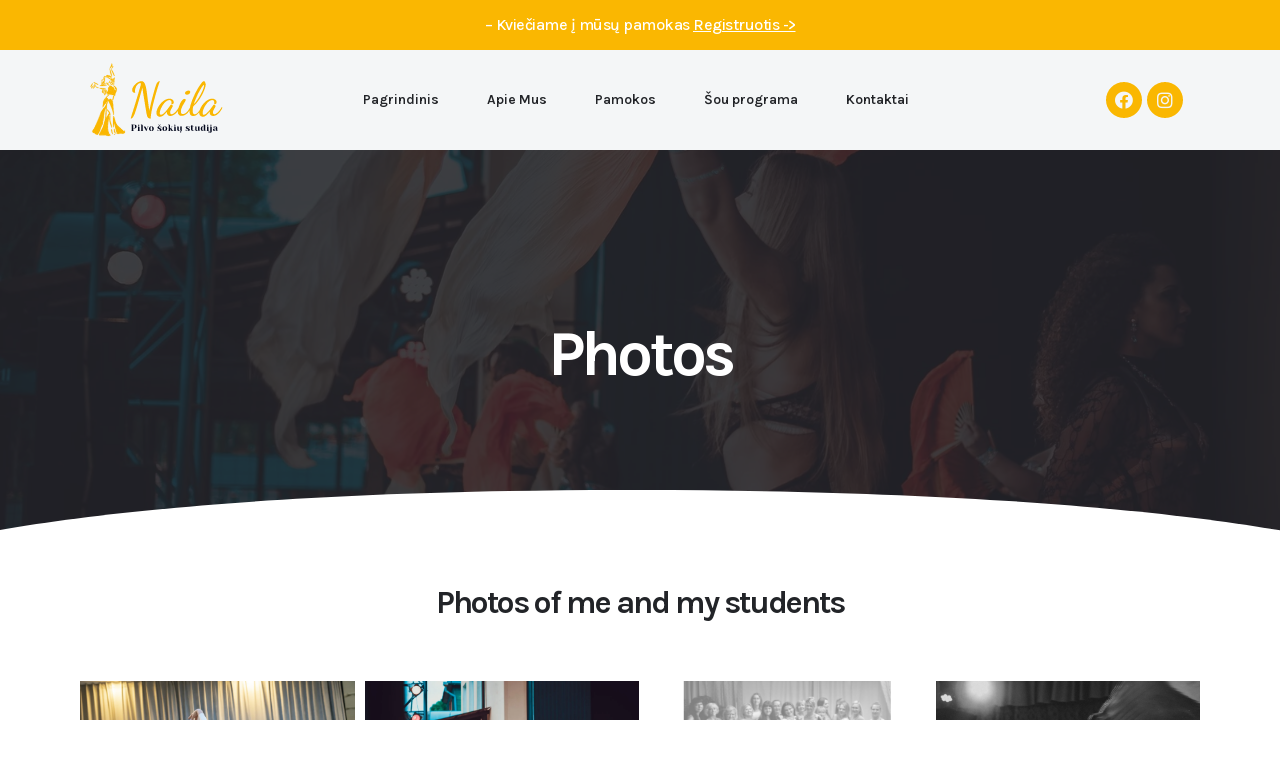

--- FILE ---
content_type: text/css
request_url: https://pilvosokiai.com/wp-content/uploads/elementor/css/post-5.css?ver=1706642728
body_size: 324
content:
.elementor-kit-5{--e-global-color-primary:#6EC1E4;--e-global-color-secondary:#54595F;--e-global-color-text:#7A7A7A;--e-global-color-accent:#61CE70;--e-global-color-75245b0:#D2B29B;--e-global-color-24055ea:#BB8A68;--e-global-color-dd7d378:#555862;--e-global-color-397595b:#222428;--e-global-color-a7b8fb7:#f4f6f7;--e-global-color-9747871:#222428;--e-global-color-6466fab:#04091E;--e-global-color-a49d667:#FAB701;--e-global-typography-primary-font-family:"Roboto";--e-global-typography-primary-font-weight:600;--e-global-typography-secondary-font-family:"Roboto Slab";--e-global-typography-secondary-font-weight:400;--e-global-typography-text-font-family:"Roboto";--e-global-typography-text-font-weight:400;--e-global-typography-accent-font-family:"Roboto";--e-global-typography-accent-font-weight:500;--e-global-typography-761096c-font-family:"Karla";--e-global-typography-761096c-font-size:0.83em;--e-global-typography-761096c-font-weight:600;--e-global-typography-761096c-text-transform:uppercase;--e-global-typography-761096c-line-height:2.2em;--e-global-typography-761096c-letter-spacing:1.6px;--e-global-typography-fb8b394-font-family:"Karla";--e-global-typography-fb8b394-font-size:0.83em;--e-global-typography-fb8b394-font-weight:600;--e-global-typography-fb8b394-text-transform:uppercase;--e-global-typography-fb8b394-line-height:2.2em;--e-global-typography-fb8b394-letter-spacing:1.6px;}.elementor-section.elementor-section-boxed > .elementor-container{max-width:1140px;}.e-con{--container-max-width:1140px;}.elementor-widget:not(:last-child){margin-block-end:20px;}.elementor-element{--widgets-spacing:20px 20px;}{}h1.entry-title{display:var(--page-title-display);}@media(max-width:1024px){.elementor-section.elementor-section-boxed > .elementor-container{max-width:1024px;}.e-con{--container-max-width:1024px;}}@media(max-width:767px){.elementor-section.elementor-section-boxed > .elementor-container{max-width:767px;}.e-con{--container-max-width:767px;}}

--- FILE ---
content_type: text/css
request_url: https://pilvosokiai.com/wp-content/uploads/elementor/css/post-683.css?ver=1707697734
body_size: 612
content:
.elementor-683 .elementor-element.elementor-element-211323e3 > .elementor-container{min-height:140px;}.elementor-683 .elementor-element.elementor-element-211323e3:not(.elementor-motion-effects-element-type-background), .elementor-683 .elementor-element.elementor-element-211323e3 > .elementor-motion-effects-container > .elementor-motion-effects-layer{background-image:url("https://pilvosokiai.com/wp-content/uploads/2023/02/yearning.jpg");background-position:center center;background-repeat:no-repeat;background-size:cover;}.elementor-683 .elementor-element.elementor-element-211323e3 > .elementor-background-overlay{background-color:#222428;opacity:0.86;transition:background 0.3s, border-radius 0.3s, opacity 0.3s;}.elementor-683 .elementor-element.elementor-element-211323e3{transition:background 0.3s, border 0.3s, border-radius 0.3s, box-shadow 0.3s;padding:9.5em 0em 11em 0em;}.elementor-683 .elementor-element.elementor-element-211323e3 > .elementor-shape-bottom .elementor-shape-fill{fill:#ffffff;}.elementor-683 .elementor-element.elementor-element-211323e3 > .elementor-shape-bottom svg{width:calc(123% + 1.3px);height:88px;}.elementor-683 .elementor-element.elementor-element-454650b1 > .elementor-widget-wrap > .elementor-widget:not(.elementor-widget__width-auto):not(.elementor-widget__width-initial):not(:last-child):not(.elementor-absolute){margin-bottom:26px;}.elementor-683 .elementor-element.elementor-element-454650b1 > .elementor-element-populated{padding:0px 0px 0px 0px;}.elementor-683 .elementor-element.elementor-element-49886a73 > .elementor-container{max-width:632px;}.elementor-683 .elementor-element.elementor-element-191c38b2 > .elementor-widget-wrap > .elementor-widget:not(.elementor-widget__width-auto):not(.elementor-widget__width-initial):not(:last-child):not(.elementor-absolute){margin-bottom:0px;}.elementor-683 .elementor-element.elementor-element-17a4ecc4{text-align:center;}.elementor-683 .elementor-element.elementor-element-17a4ecc4 .elementor-heading-title{color:#ffffff;font-family:"Karla", Sans-serif;font-size:64px;font-weight:700;line-height:1.15em;letter-spacing:-4px;}.elementor-683 .elementor-element.elementor-element-17a4ecc4 > .elementor-widget-container{padding:0em 0em 0em 0em;}.elementor-683 .elementor-element.elementor-element-df16b2c > .elementor-container{max-width:1266px;}.elementor-683 .elementor-element.elementor-element-df16b2c{margin-top:0px;margin-bottom:0px;}.elementor-683 .elementor-element.elementor-element-52dfa54{text-align:center;}.elementor-683 .elementor-element.elementor-element-52dfa54 .elementor-heading-title{color:#222428;font-family:"Karla", Sans-serif;font-size:32px;font-weight:700;letter-spacing:-2px;}.elementor-683 .elementor-element.elementor-element-52dfa54 > .elementor-widget-container{padding:0em 0em 03em 0em;}.elementor-683 .elementor-element.elementor-element-81edfa6{margin-top:0px;margin-bottom:064px;}.elementor-683 .elementor-element.elementor-element-be6a9bc{--image-transition-duration:800ms;--overlay-transition-duration:800ms;--content-text-align:center;--content-padding:20px;--content-transition-duration:800ms;--content-transition-delay:800ms;}.elementor-683 .elementor-element.elementor-element-be6a9bc .e-gallery-item:hover .elementor-gallery-item__overlay{background-color:rgba(0,0,0,0.5);}@media(min-width:1025px){.elementor-683 .elementor-element.elementor-element-211323e3:not(.elementor-motion-effects-element-type-background), .elementor-683 .elementor-element.elementor-element-211323e3 > .elementor-motion-effects-container > .elementor-motion-effects-layer{background-attachment:fixed;}}@media(max-width:1024px){.elementor-683 .elementor-element.elementor-element-211323e3 > .elementor-container{min-height:140px;}.elementor-683 .elementor-element.elementor-element-17a4ecc4 .elementor-heading-title{font-size:48px;}}@media(max-width:767px){.elementor-683 .elementor-element.elementor-element-211323e3 > .elementor-container{min-height:140px;}.elementor-683 .elementor-element.elementor-element-211323e3 > .elementor-shape-bottom svg{width:calc(108% + 1.3px);height:23px;}.elementor-683 .elementor-element.elementor-element-211323e3{padding:3em 0em 3em 0em;}.elementor-683 .elementor-element.elementor-element-17a4ecc4 .elementor-heading-title{font-size:32px;letter-spacing:-0.8px;}.elementor-683 .elementor-element.elementor-element-52dfa54 .elementor-heading-title{font-size:26px;}.elementor-683 .elementor-element.elementor-element-52dfa54 > .elementor-widget-container{padding:0em 0em 2em 0em;}}

--- FILE ---
content_type: text/css
request_url: https://pilvosokiai.com/wp-content/uploads/elementor/css/post-213.css?ver=1740425185
body_size: 1102
content:
.elementor-213 .elementor-element.elementor-element-73a8698 > .elementor-container{min-height:50px;}.elementor-213 .elementor-element.elementor-element-73a8698:not(.elementor-motion-effects-element-type-background), .elementor-213 .elementor-element.elementor-element-73a8698 > .elementor-motion-effects-container > .elementor-motion-effects-layer{background-color:var( --e-global-color-a49d667 );}.elementor-213 .elementor-element.elementor-element-73a8698{transition:background 0.3s, border 0.3s, border-radius 0.3s, box-shadow 0.3s;padding:0px 0px 0px 0px;}.elementor-213 .elementor-element.elementor-element-73a8698 > .elementor-background-overlay{transition:background 0.3s, border-radius 0.3s, opacity 0.3s;}.elementor-213 .elementor-element.elementor-element-2c05584{text-align:center;}.elementor-213 .elementor-element.elementor-element-2c05584 .elementor-heading-title{color:#FFFFFF;font-family:"Karla", Sans-serif;font-size:16px;font-weight:500;line-height:1.4em;letter-spacing:-0.5px;}.elementor-213 .elementor-element.elementor-element-2c05584 > .elementor-widget-container{padding:0em 0em 0em 0em;}.elementor-213 .elementor-element.elementor-element-3da42a5 > .elementor-container{min-height:100px;}.elementor-213 .elementor-element.elementor-element-3da42a5:not(.elementor-motion-effects-element-type-background), .elementor-213 .elementor-element.elementor-element-3da42a5 > .elementor-motion-effects-container > .elementor-motion-effects-layer{background-color:var( --e-global-color-a7b8fb7 );}.elementor-213 .elementor-element.elementor-element-3da42a5{transition:background 0.3s, border 0.3s, border-radius 0.3s, box-shadow 0.3s;margin-top:0px;margin-bottom:0px;padding:0px 80px 0px 80px;z-index:1;}.elementor-213 .elementor-element.elementor-element-3da42a5 > .elementor-background-overlay{transition:background 0.3s, border-radius 0.3s, opacity 0.3s;}.elementor-213 .elementor-element.elementor-element-e8531d8{text-align:left;}.elementor-213 .elementor-element.elementor-element-e8531d8 img{width:100%;max-width:100%;height:78px;}.elementor-213 .elementor-element.elementor-element-5a10104 .elementor-menu-toggle{margin-left:auto;}.elementor-213 .elementor-element.elementor-element-5a10104 .elementor-nav-menu .elementor-item{font-family:"Karla", Sans-serif;font-size:14px;font-weight:600;}.elementor-213 .elementor-element.elementor-element-5a10104 .elementor-nav-menu--main .elementor-item{color:#222428;fill:#222428;}.elementor-213 .elementor-element.elementor-element-5a10104 .elementor-nav-menu--main .elementor-item:hover,
					.elementor-213 .elementor-element.elementor-element-5a10104 .elementor-nav-menu--main .elementor-item.elementor-item-active,
					.elementor-213 .elementor-element.elementor-element-5a10104 .elementor-nav-menu--main .elementor-item.highlighted,
					.elementor-213 .elementor-element.elementor-element-5a10104 .elementor-nav-menu--main .elementor-item:focus{color:var( --e-global-color-397595b );fill:var( --e-global-color-397595b );}.elementor-213 .elementor-element.elementor-element-5a10104{--e-nav-menu-horizontal-menu-item-margin:calc( 8px / 2 );}.elementor-213 .elementor-element.elementor-element-5a10104 .elementor-nav-menu--main:not(.elementor-nav-menu--layout-horizontal) .elementor-nav-menu > li:not(:last-child){margin-bottom:8px;}.elementor-213 .elementor-element.elementor-element-c3bb5fa{--grid-template-columns:repeat(0, auto);--icon-size:18px;--grid-column-gap:5px;--grid-row-gap:0px;}.elementor-213 .elementor-element.elementor-element-c3bb5fa .elementor-widget-container{text-align:right;}.elementor-213 .elementor-element.elementor-element-c3bb5fa .elementor-social-icon{background-color:var( --e-global-color-a49d667 );}.elementor-213 .elementor-element.elementor-element-c3bb5fa .elementor-social-icon i{color:var( --e-global-color-a7b8fb7 );}.elementor-213 .elementor-element.elementor-element-c3bb5fa .elementor-social-icon svg{fill:var( --e-global-color-a7b8fb7 );}.elementor-213 .elementor-element.elementor-element-5885807 > .elementor-container{min-height:100px;}.elementor-213 .elementor-element.elementor-element-5885807:not(.elementor-motion-effects-element-type-background), .elementor-213 .elementor-element.elementor-element-5885807 > .elementor-motion-effects-container > .elementor-motion-effects-layer{background-color:var( --e-global-color-a7b8fb7 );}.elementor-213 .elementor-element.elementor-element-5885807{transition:background 0.3s, border 0.3s, border-radius 0.3s, box-shadow 0.3s;margin-top:0px;margin-bottom:0px;padding:0px 80px 0px 80px;z-index:1;}.elementor-213 .elementor-element.elementor-element-5885807 > .elementor-background-overlay{transition:background 0.3s, border-radius 0.3s, opacity 0.3s;}.elementor-213 .elementor-element.elementor-element-8213875{--grid-template-columns:repeat(0, auto);--icon-size:18px;--grid-column-gap:5px;--grid-row-gap:0px;}.elementor-213 .elementor-element.elementor-element-8213875 .elementor-widget-container{text-align:right;}.elementor-213 .elementor-element.elementor-element-8213875 .elementor-social-icon{background-color:var( --e-global-color-a49d667 );}.elementor-213 .elementor-element.elementor-element-8213875 .elementor-social-icon i{color:var( --e-global-color-a7b8fb7 );}.elementor-213 .elementor-element.elementor-element-8213875 .elementor-social-icon svg{fill:var( --e-global-color-a7b8fb7 );}.elementor-213 .elementor-element.elementor-element-39c81c4{text-align:left;}.elementor-213 .elementor-element.elementor-element-39c81c4 img{width:100%;max-width:100%;height:78px;}.elementor-213 .elementor-element.elementor-element-03022c1 .elementor-menu-toggle{margin-left:auto;background-color:#02010100;}.elementor-213 .elementor-element.elementor-element-03022c1 .elementor-nav-menu .elementor-item{font-family:"Karla", Sans-serif;font-size:14px;font-weight:600;}.elementor-213 .elementor-element.elementor-element-03022c1 .elementor-nav-menu--main .elementor-item{color:#222428;fill:#222428;}.elementor-213 .elementor-element.elementor-element-03022c1 .elementor-nav-menu--main .elementor-item:hover,
					.elementor-213 .elementor-element.elementor-element-03022c1 .elementor-nav-menu--main .elementor-item.elementor-item-active,
					.elementor-213 .elementor-element.elementor-element-03022c1 .elementor-nav-menu--main .elementor-item.highlighted,
					.elementor-213 .elementor-element.elementor-element-03022c1 .elementor-nav-menu--main .elementor-item:focus{color:var( --e-global-color-397595b );fill:var( --e-global-color-397595b );}.elementor-213 .elementor-element.elementor-element-03022c1{--e-nav-menu-horizontal-menu-item-margin:calc( 8px / 2 );}.elementor-213 .elementor-element.elementor-element-03022c1 .elementor-nav-menu--main:not(.elementor-nav-menu--layout-horizontal) .elementor-nav-menu > li:not(:last-child){margin-bottom:8px;}.elementor-213 .elementor-element.elementor-element-03022c1 .elementor-nav-menu--dropdown a:hover,
					.elementor-213 .elementor-element.elementor-element-03022c1 .elementor-nav-menu--dropdown a.elementor-item-active,
					.elementor-213 .elementor-element.elementor-element-03022c1 .elementor-nav-menu--dropdown a.highlighted{background-color:var( --e-global-color-9747871 );}.elementor-213 .elementor-element.elementor-element-03022c1 div.elementor-menu-toggle{color:var( --e-global-color-9747871 );}.elementor-213 .elementor-element.elementor-element-03022c1 div.elementor-menu-toggle svg{fill:var( --e-global-color-9747871 );}.elementor-213 .elementor-element.elementor-element-b394ce9 > .elementor-container{min-height:100px;}.elementor-213 .elementor-element.elementor-element-b394ce9:not(.elementor-motion-effects-element-type-background), .elementor-213 .elementor-element.elementor-element-b394ce9 > .elementor-motion-effects-container > .elementor-motion-effects-layer{background-color:var( --e-global-color-a7b8fb7 );}.elementor-213 .elementor-element.elementor-element-b394ce9{transition:background 0.3s, border 0.3s, border-radius 0.3s, box-shadow 0.3s;margin-top:0px;margin-bottom:0px;padding:0px 80px 0px 80px;z-index:1;}.elementor-213 .elementor-element.elementor-element-b394ce9 > .elementor-background-overlay{transition:background 0.3s, border-radius 0.3s, opacity 0.3s;}.elementor-213 .elementor-element.elementor-element-aca4a74{text-align:left;}.elementor-213 .elementor-element.elementor-element-aca4a74 img{width:100%;max-width:100%;height:78px;}.elementor-213 .elementor-element.elementor-element-f00ae22{--grid-template-columns:repeat(0, auto);--icon-size:18px;--grid-column-gap:5px;--grid-row-gap:0px;}.elementor-213 .elementor-element.elementor-element-f00ae22 .elementor-widget-container{text-align:right;}.elementor-213 .elementor-element.elementor-element-f00ae22 .elementor-social-icon{background-color:var( --e-global-color-a49d667 );}.elementor-213 .elementor-element.elementor-element-f00ae22 .elementor-social-icon i{color:var( --e-global-color-a7b8fb7 );}.elementor-213 .elementor-element.elementor-element-f00ae22 .elementor-social-icon svg{fill:var( --e-global-color-a7b8fb7 );}.elementor-213 .elementor-element.elementor-element-7a4eb54 .elementor-menu-toggle{margin-left:auto;background-color:#02010100;}.elementor-213 .elementor-element.elementor-element-7a4eb54 .elementor-nav-menu .elementor-item{font-family:"Karla", Sans-serif;font-size:14px;font-weight:600;}.elementor-213 .elementor-element.elementor-element-7a4eb54 .elementor-nav-menu--main .elementor-item{color:#222428;fill:#222428;}.elementor-213 .elementor-element.elementor-element-7a4eb54 .elementor-nav-menu--main .elementor-item:hover,
					.elementor-213 .elementor-element.elementor-element-7a4eb54 .elementor-nav-menu--main .elementor-item.elementor-item-active,
					.elementor-213 .elementor-element.elementor-element-7a4eb54 .elementor-nav-menu--main .elementor-item.highlighted,
					.elementor-213 .elementor-element.elementor-element-7a4eb54 .elementor-nav-menu--main .elementor-item:focus{color:var( --e-global-color-397595b );fill:var( --e-global-color-397595b );}.elementor-213 .elementor-element.elementor-element-7a4eb54{--e-nav-menu-horizontal-menu-item-margin:calc( 8px / 2 );}.elementor-213 .elementor-element.elementor-element-7a4eb54 .elementor-nav-menu--main:not(.elementor-nav-menu--layout-horizontal) .elementor-nav-menu > li:not(:last-child){margin-bottom:8px;}.elementor-213 .elementor-element.elementor-element-7a4eb54 .elementor-nav-menu--dropdown a:hover,
					.elementor-213 .elementor-element.elementor-element-7a4eb54 .elementor-nav-menu--dropdown a.elementor-item-active,
					.elementor-213 .elementor-element.elementor-element-7a4eb54 .elementor-nav-menu--dropdown a.highlighted{background-color:var( --e-global-color-9747871 );}.elementor-213 .elementor-element.elementor-element-7a4eb54 div.elementor-menu-toggle{color:var( --e-global-color-9747871 );}.elementor-213 .elementor-element.elementor-element-7a4eb54 div.elementor-menu-toggle svg{fill:var( --e-global-color-9747871 );}@media(max-width:1024px){.elementor-213 .elementor-element.elementor-element-2c05584 .elementor-heading-title{font-size:1.2em;}.elementor-213 .elementor-element.elementor-element-03022c1 .elementor-nav-menu--dropdown a{padding-left:26px;padding-right:26px;padding-top:11px;padding-bottom:11px;}.elementor-213 .elementor-element.elementor-element-03022c1 .elementor-nav-menu--main > .elementor-nav-menu > li > .elementor-nav-menu--dropdown, .elementor-213 .elementor-element.elementor-element-03022c1 .elementor-nav-menu__container.elementor-nav-menu--dropdown{margin-top:26px !important;}.elementor-213 .elementor-element.elementor-element-b394ce9{padding:0px 24px 0px 24px;}.elementor-213 .elementor-element.elementor-element-f00ae22 .elementor-widget-container{text-align:right;}.elementor-213 .elementor-element.elementor-element-7a4eb54 .elementor-nav-menu--main .elementor-item{padding-top:13px;padding-bottom:13px;}}@media(max-width:767px){.elementor-213 .elementor-element.elementor-element-2c05584{text-align:center;}.elementor-213 .elementor-element.elementor-element-2c05584 .elementor-heading-title{font-size:16px;}.elementor-213 .elementor-element.elementor-element-3da42a5 > .elementor-container{min-height:0px;}.elementor-213 .elementor-element.elementor-element-3da42a5{padding:0px 0px 0px 0px;}.elementor-213 .elementor-element.elementor-element-45a1fdc{width:40%;}.elementor-213 .elementor-element.elementor-element-01742ca{width:60%;}.elementor-213 .elementor-element.elementor-element-5885807 > .elementor-container{min-height:0px;}.elementor-213 .elementor-element.elementor-element-5885807{padding:0px 0px 0px 0px;}.elementor-213 .elementor-element.elementor-element-5e3f78d{width:31%;}.elementor-213 .elementor-element.elementor-element-8213875 .elementor-widget-container{text-align:left;}.elementor-213 .elementor-element.elementor-element-42dd06b{width:40%;}.elementor-213 .elementor-element.elementor-element-36085a9{width:26%;}.elementor-213 .elementor-element.elementor-element-03022c1 .elementor-nav-menu--dropdown a{padding-left:23px;padding-right:23px;padding-top:12px;padding-bottom:12px;}.elementor-213 .elementor-element.elementor-element-03022c1 .elementor-nav-menu--main > .elementor-nav-menu > li > .elementor-nav-menu--dropdown, .elementor-213 .elementor-element.elementor-element-03022c1 .elementor-nav-menu__container.elementor-nav-menu--dropdown{margin-top:23px !important;}.elementor-213 .elementor-element.elementor-element-03022c1{--nav-menu-icon-size:28px;}.elementor-213 .elementor-element.elementor-element-b394ce9 > .elementor-container{min-height:0px;}.elementor-213 .elementor-element.elementor-element-b394ce9{padding:0px 0px 0px 0px;}.elementor-213 .elementor-element.elementor-element-ba60b74{width:40%;}.elementor-213 .elementor-element.elementor-element-1f32c21{width:45%;}.elementor-213 .elementor-element.elementor-element-39e58b8{width:15%;}.elementor-213 .elementor-element.elementor-element-7a4eb54{--nav-menu-icon-size:28px;}}@media(min-width:768px){.elementor-213 .elementor-element.elementor-element-45a1fdc{width:15%;}.elementor-213 .elementor-element.elementor-element-01742ca{width:69.332%;}.elementor-213 .elementor-element.elementor-element-128032c{width:15%;}.elementor-213 .elementor-element.elementor-element-5e3f78d{width:15%;}.elementor-213 .elementor-element.elementor-element-42dd06b{width:15%;}.elementor-213 .elementor-element.elementor-element-36085a9{width:69.332%;}.elementor-213 .elementor-element.elementor-element-ba60b74{width:15%;}.elementor-213 .elementor-element.elementor-element-1f32c21{width:15%;}.elementor-213 .elementor-element.elementor-element-39e58b8{width:69.332%;}}@media(max-width:1024px) and (min-width:768px){.elementor-213 .elementor-element.elementor-element-ba60b74{width:26%;}.elementor-213 .elementor-element.elementor-element-1f32c21{width:62%;}.elementor-213 .elementor-element.elementor-element-39e58b8{width:12%;}}

--- FILE ---
content_type: text/css
request_url: https://pilvosokiai.com/wp-content/uploads/elementor/css/post-563.css?ver=1706980859
body_size: 369
content:
.elementor-563 .elementor-element.elementor-element-af0e193 > .elementor-container{max-width:1140px;min-height:200px;}.elementor-563 .elementor-element.elementor-element-af0e193:not(.elementor-motion-effects-element-type-background), .elementor-563 .elementor-element.elementor-element-af0e193 > .elementor-motion-effects-container > .elementor-motion-effects-layer{background-color:var( --e-global-color-6466fab );}.elementor-563 .elementor-element.elementor-element-af0e193{transition:background 0.3s, border 0.3s, border-radius 0.3s, box-shadow 0.3s;}.elementor-563 .elementor-element.elementor-element-af0e193 > .elementor-background-overlay{transition:background 0.3s, border-radius 0.3s, opacity 0.3s;}.elementor-563 .elementor-element.elementor-element-085c255{text-align:center;}.elementor-563 .elementor-element.elementor-element-085c255 .elementor-heading-title{color:var( --e-global-color-a7b8fb7 );font-family:"Karla", Sans-serif;font-size:18px;line-height:14px;}.elementor-563 .elementor-element.elementor-element-085c255 > .elementor-widget-container{margin:2em 0em 0em 0em;}.elementor-563 .elementor-element.elementor-element-998e8ed{--grid-template-columns:repeat(0, auto);--icon-size:24px;--grid-column-gap:12px;--grid-row-gap:0px;}.elementor-563 .elementor-element.elementor-element-998e8ed .elementor-widget-container{text-align:center;}.elementor-563 .elementor-element.elementor-element-998e8ed .elementor-social-icon{background-color:var( --e-global-color-a49d667 );}.elementor-563 .elementor-element.elementor-element-998e8ed .elementor-social-icon i{color:var( --e-global-color-a7b8fb7 );}.elementor-563 .elementor-element.elementor-element-998e8ed .elementor-social-icon svg{fill:var( --e-global-color-a7b8fb7 );}.elementor-563 .elementor-element.elementor-element-23a91c3{--divider-border-style:solid;--divider-color:#FDFEFF;--divider-border-width:0.5px;}.elementor-563 .elementor-element.elementor-element-23a91c3 .elementor-divider-separator{width:100%;}.elementor-563 .elementor-element.elementor-element-23a91c3 .elementor-divider{padding-block-start:10px;padding-block-end:10px;}.elementor-563 .elementor-element.elementor-element-680132c{text-align:center;}.elementor-563 .elementor-element.elementor-element-680132c .elementor-heading-title{color:var( --e-global-color-a7b8fb7 );font-family:"Karla", Sans-serif;font-size:15px;font-weight:400;line-height:14px;}.elementor-563 .elementor-element.elementor-element-680132c > .elementor-widget-container{margin:0em 0em 1em 0em;}@media(max-width:767px){.elementor-563 .elementor-element.elementor-element-085c255 .elementor-heading-title{line-height:1.2em;}.elementor-563 .elementor-element.elementor-element-998e8ed{--grid-column-gap:8px;}}

--- FILE ---
content_type: image/svg+xml
request_url: https://pilvosokiai.com/wp-content/uploads/2023/02/nailosnaujaslogo.svg
body_size: 38007
content:
<svg xmlns="http://www.w3.org/2000/svg" width="133" height="74" viewBox="0 0 133 74" fill="none"><path d="M21.1949 1.98792L21.1949 1.98792L21.1951 1.98708C21.2176 1.85207 21.2404 1.73999 21.2646 1.65098C21.2882 1.56416 21.3152 1.49077 21.3495 1.43928C21.3669 1.41312 21.3904 1.38619 21.4226 1.36823C21.4577 1.34862 21.4977 1.34286 21.5374 1.35304C21.5739 1.36238 21.6032 1.38325 21.6255 1.40431C21.6484 1.42578 21.6691 1.45225 21.6883 1.48098C21.6889 1.48198 21.6896 1.48297 21.6903 1.48394C21.6946 1.46615 21.6991 1.44421 21.7034 1.41749C21.714 1.35073 21.7221 1.26323 21.7276 1.15418L21.7498 0.487778L21.9455 0.462375L22.1457 1.12961L22.1457 1.12961L22.1463 1.13175C22.1943 1.30579 22.2166 1.56797 22.2218 1.84699C22.2271 2.12845 22.2151 2.43577 22.1912 2.70464C22.1675 2.97054 22.1314 3.20826 22.0852 3.34526C22.0736 3.3798 22.0595 3.41355 22.0417 3.44104C22.0269 3.46393 21.9937 3.50717 21.936 3.51469C21.8702 3.52326 21.8269 3.48054 21.807 3.45401C21.7966 3.44015 21.7873 3.42429 21.779 3.40711C21.7298 3.43881 21.6584 3.49989 21.5678 3.5917C21.3755 3.78678 21.1176 4.0991 20.8414 4.48571C20.6412 4.76941 20.4804 4.99167 20.3538 5.15693C20.2287 5.32009 20.1321 5.43417 20.0609 5.4959C20.0425 5.51182 20.0235 5.52631 20.0042 5.53761C19.9858 5.54835 19.9609 5.55997 19.9317 5.56275C19.8986 5.56591 19.8622 5.55719 19.8329 5.53051C19.807 5.50696 19.7958 5.47765 19.7904 5.45658C19.7799 5.4157 19.7818 5.36632 19.7868 5.31942C19.7922 5.26944 19.8026 5.20948 19.8168 5.14138L19.8168 5.14137L19.8174 5.13887C19.9098 4.74624 20.2266 4.0695 20.5417 3.59618C20.8275 3.11188 21.1311 2.39209 21.1949 1.98792Z" fill="#FAB701" stroke="#FAB701" stroke-width="0.2"></path><path d="M21.8517 4.73841L21.8516 4.73838L21.8534 4.73527C21.9624 4.53908 22.0548 4.33778 22.1169 4.17306C22.148 4.09057 22.1709 4.01891 22.1845 3.96267C22.1914 3.93452 22.1955 3.91171 22.1975 3.89426C22.1987 3.88359 22.1988 3.87674 22.1987 3.87295C22.1677 3.77837 22.2012 3.6773 22.247 3.60086C22.2972 3.5173 22.3755 3.43903 22.4671 3.38609C22.6844 3.24705 22.8639 3.16449 22.9977 3.15205C23.067 3.14561 23.1401 3.15661 23.1959 3.20695C23.2519 3.25748 23.2696 3.32882 23.2696 3.39653C23.2696 3.5273 23.2045 3.70397 23.0953 3.90949C22.9837 4.11949 22.8179 4.37416 22.5991 4.66578C22.3706 4.97243 22.1826 5.20965 22.038 5.37509C21.9658 5.45768 21.9031 5.52388 21.8508 5.57229C21.8026 5.61683 21.7509 5.65822 21.702 5.67408C21.6764 5.68237 21.6276 5.69114 21.5827 5.65867C21.5399 5.6277 21.5313 5.58089 21.5295 5.55595C21.5257 5.50522 21.5421 5.44079 21.5641 5.37489C21.6108 5.23529 21.7068 5.02255 21.8517 4.73841Z" fill="#FAB701" stroke="#FAB701" stroke-width="0.2"></path><path d="M19.8181 6.85094L19.8181 6.85094L19.8178 6.8496L19.7066 6.29357L19.8927 6.22655L20.2037 6.80397C20.3315 7.03099 20.5008 7.48044 20.6813 8.03152C20.863 8.5865 21.0588 9.25342 21.2385 9.92054C21.4182 10.5876 21.582 11.256 21.6996 11.814C21.8162 12.3675 21.89 12.8239 21.8841 13.06L21.8841 13.0607L21.8838 13.0702C21.8784 13.2427 21.8742 13.3763 21.8683 13.4707C21.8653 13.5186 21.8617 13.5592 21.8568 13.5909C21.8543 13.6067 21.8512 13.6227 21.8468 13.6373C21.8431 13.6497 21.8358 13.6714 21.8199 13.6908C21.8112 13.7014 21.7971 13.7149 21.7762 13.7237C21.7538 13.733 21.7301 13.7342 21.7085 13.729C21.6716 13.72 21.6499 13.6948 21.6421 13.6851C21.6233 13.6621 21.608 13.6299 21.5954 13.6008C21.5682 13.5379 21.5335 13.4393 21.4895 13.3128L21.4894 13.3129L21.4878 13.3074C21.4006 13.002 21.1133 12.228 20.8471 11.6068L20.847 11.6068L20.8455 11.6028C20.5981 10.9505 20.2851 9.74282 20.1508 8.91443L20.1507 8.91402C20.1125 8.67181 20.0744 8.42495 20.0379 8.18865C19.9464 7.59663 19.8653 7.07095 19.8181 6.85094Z" fill="#FAB701" stroke="#FAB701" stroke-width="0.2"></path><path d="M21.2616 6.42562L21.2615 6.42562L21.2616 6.42391C21.2634 6.39454 21.2684 6.36174 21.2826 6.33226C21.298 6.30012 21.3277 6.26604 21.3764 6.25549C21.4196 6.24615 21.4573 6.2601 21.4813 6.27255C21.5067 6.28573 21.5306 6.30441 21.5522 6.32423C21.6367 6.40143 21.7459 6.55102 21.869 6.74319C22.1185 7.13294 22.4484 7.73636 22.7853 8.40601C23.1225 9.0763 23.4682 9.81572 23.7493 10.4786C24.0293 11.1392 24.2483 11.7308 24.3284 12.1025L24.3285 12.1032C24.3844 12.3716 24.4239 12.6024 24.4438 12.7617C24.4536 12.8403 24.4592 12.9056 24.4588 12.9502C24.4587 12.9681 24.4578 12.9987 24.4473 13.0252C24.4434 13.035 24.4244 13.0803 24.3704 13.0921C24.3154 13.1041 24.2791 13.0696 24.2711 13.0617C24.1992 12.9897 24.1002 12.838 23.9858 12.6406C23.8691 12.4391 23.7299 12.1788 23.5775 11.8798C23.2725 11.2818 22.9125 10.5255 22.5688 9.76839C22.225 9.0113 21.897 8.2522 21.6561 7.64841C21.5357 7.34665 21.4366 7.08256 21.3682 6.8764C21.334 6.77341 21.307 6.68359 21.2888 6.61006C21.2714 6.53957 21.2595 6.4745 21.2616 6.42562Z" fill="#FAB701" stroke="#FAB701" stroke-width="0.2"></path><path d="M17.2059 12.9225L17.2058 12.9224C17.3788 12.8251 17.4893 12.7936 17.5853 12.804C17.6816 12.8145 17.7843 12.8695 17.936 12.9994C18.0612 13.1117 18.2473 13.2059 18.4458 13.2721C18.6459 13.3388 18.868 13.3801 19.0696 13.3801C19.2478 13.3801 19.4375 13.4117 19.5972 13.4641C19.7616 13.518 19.8759 13.5878 19.9237 13.6515L19.9262 13.6548L19.9263 13.6548C20.0117 13.7592 20.006 13.8243 19.9879 13.8613C19.9651 13.9078 19.9008 13.9579 19.7874 13.9866C19.5633 14.0432 19.2319 13.993 19.0035 13.7845L19.0026 13.7836L19.0025 13.7836C18.8507 13.6487 18.7244 13.5508 18.6261 13.4918C18.5776 13.4627 18.5307 13.4399 18.4877 13.4286C18.4488 13.4183 18.3862 13.4107 18.3343 13.4522C18.2811 13.4948 18.2764 13.5586 18.2795 13.5992C18.2829 13.6433 18.2973 13.6929 18.3175 13.7447C18.3585 13.8493 18.4332 13.9874 18.5397 14.1557L18.5696 14.2049L18.4468 14.0952C18.0056 13.7005 17.5369 13.5137 16.8899 13.5137C16.8571 13.5137 16.8255 13.5137 16.7951 13.5138C16.5967 13.5139 16.4486 13.514 16.3393 13.5073C16.2765 13.5034 16.2316 13.4975 16.2002 13.4897C16.1802 13.4847 16.1697 13.4799 16.1648 13.4771C16.1648 13.4769 16.1649 13.4766 16.1649 13.4763C16.1655 13.4634 16.1709 13.4396 16.1878 13.3987C16.2173 13.3278 16.2692 13.2341 16.3416 13.1032C16.3529 13.0828 16.3647 13.0615 16.377 13.0393L16.3789 13.0357L16.3788 13.0357C16.4342 12.925 16.4772 12.8377 16.5045 12.7746C16.518 12.7434 16.5294 12.7145 16.5363 12.6898C16.5397 12.6775 16.543 12.6627 16.5441 12.6472C16.545 12.6339 16.5453 12.6063 16.5297 12.5782C16.5097 12.5421 16.4744 12.5243 16.4411 12.5219C16.4147 12.52 16.3928 12.5276 16.3812 12.5322C16.3566 12.5422 16.3313 12.559 16.3087 12.5754C16.2614 12.6099 16.196 12.6653 16.1137 12.7365C15.8407 12.9607 15.7062 13.3587 15.6974 13.6692C15.6929 13.8238 15.7188 13.9773 15.7935 14.0816C15.8325 14.1361 15.8868 14.1795 15.9571 14.1972C16.0261 14.2145 16.0989 14.2041 16.171 14.1736C16.3666 14.1 16.6737 14.1367 17.0782 14.3116C17.4787 14.4847 17.9546 14.7848 18.4729 15.2039L18.4741 15.2048L18.4741 15.2048C18.6796 15.3659 18.8398 15.4896 18.9623 15.5767C19.0235 15.6202 19.0768 15.6557 19.1226 15.6824C19.1672 15.7084 19.2102 15.7295 19.2498 15.7399C19.2875 15.7499 19.3458 15.756 19.3955 15.7169C19.4428 15.6798 19.4527 15.6244 19.455 15.5892C19.4597 15.5177 19.4383 15.4158 19.4115 15.3031L19.4106 15.2995L19.4106 15.2995C19.3832 15.2012 19.3692 15.1297 19.3672 15.0772C19.3653 15.0255 19.3755 15.0045 19.3837 14.9943C19.3926 14.9833 19.4137 14.9671 19.47 14.9548C19.5263 14.9426 19.6051 14.937 19.7146 14.937C19.8524 14.937 19.9765 14.953 20.0659 14.9778C20.1109 14.9903 20.1429 15.0039 20.1627 15.016C20.1671 15.0188 20.1704 15.0211 20.1728 15.0229C20.2514 15.9502 20.3965 16.6619 20.6126 17.1567C20.8302 17.6549 21.1301 17.9541 21.5248 18.0054C21.665 18.0255 21.7634 18.0739 21.8268 18.1415C21.8893 18.2081 21.9276 18.3041 21.9276 18.4401C21.9276 18.7927 22.2013 19.0627 22.6618 19.2239C22.8411 19.2872 22.997 19.3762 23.1061 19.4675C23.1607 19.5133 23.2013 19.5577 23.2276 19.5975C23.2543 19.6381 23.2621 19.6675 23.2621 19.6856C23.2621 19.7856 23.2984 19.8782 23.3762 19.93C23.455 19.9826 23.5511 19.9762 23.6319 19.9294C23.6498 19.921 23.6586 19.9217 23.6604 19.922L23.6605 19.922C23.6615 19.9222 23.6647 19.9227 23.6705 19.9293C23.6862 19.9472 23.7069 19.996 23.7069 20.0859C23.7069 20.1558 23.7112 20.2178 23.7219 20.2688C23.7319 20.3161 23.7509 20.3722 23.7952 20.4097C23.8496 20.4558 23.9149 20.453 23.9667 20.4319C24.0134 20.4128 24.0581 20.3765 24.1001 20.3346V20.3346M17.2059 12.9225L24.1001 20.3346M17.2059 12.9225L17.2031 12.9239C17.0702 12.9932 16.9545 13.0343 16.8608 13.0442C16.7718 13.0536 16.6642 13.0362 16.6164 12.9371C16.5748 12.8511 16.6054 12.7502 16.6491 12.6668C16.6965 12.5766 16.7761 12.474 16.8859 12.3642C17.0788 12.1714 17.415 12.0794 17.7165 12.0736C17.8697 12.0707 18.0221 12.0896 18.1523 12.1338C18.2809 12.1774 18.3989 12.2497 18.4658 12.3612L18.4661 12.3611L18.4695 12.368C18.474 12.3769 18.4874 12.3934 18.5205 12.4117C18.5527 12.4294 18.5973 12.4453 18.6527 12.4564C18.7634 12.4786 18.9053 12.4791 19.0486 12.4483L19.0486 12.4482L19.0531 12.4475C19.5054 12.3721 19.9158 12.5839 20.5837 13.2294C20.8422 13.4656 21.0629 13.7029 21.2088 13.8917C21.2813 13.9855 21.3384 14.0713 21.3718 14.1413C21.3881 14.1755 21.4021 14.2128 21.4062 14.2492C21.4099 14.2831 21.4064 14.3386 21.3604 14.3778C21.3095 14.4271 21.2208 14.4817 21.131 14.4279C21.0907 14.4036 21.068 14.3653 21.0556 14.3304C21.043 14.2949 21.038 14.2551 21.038 14.2142C21.038 14.1362 20.9526 14.0473 20.8044 14.0473C20.7382 14.0473 20.6977 14.0507 20.674 14.0562C20.6789 14.0738 20.6908 14.1043 20.7172 14.1531C20.7536 14.2204 20.8096 14.3086 20.8871 14.4249C20.9809 14.5603 21.113 14.6979 21.2488 14.8098C21.3854 14.9223 21.5165 15.001 21.6088 15.0295M17.2059 12.9225L21.6088 15.0295M24.1001 20.3346C24.1202 20.3144 24.1345 20.2893 24.1449 20.2674C24.156 20.2442 24.1661 20.2172 24.1754 20.1878C24.1942 20.1291 24.2123 20.0538 24.2296 19.9655C24.2645 19.7885 24.2982 19.5504 24.3289 19.2683C24.3904 18.7036 24.4406 17.956 24.4629 17.1534M24.1001 20.3346L24.363 17.1501M24.4629 17.1534C24.4629 17.1532 24.4629 17.153 24.4629 17.1528L24.363 17.1501M24.4629 17.1534C24.4629 17.1536 24.4629 17.1538 24.4629 17.154L24.363 17.1501M24.4629 17.1534C24.4907 16.4534 24.5116 15.9246 24.522 15.541C24.5324 15.1602 24.5328 14.9147 24.5179 14.7865C24.5142 14.7543 24.5089 14.7236 24.5002 14.698C24.4959 14.6853 24.4892 14.6692 24.4783 14.6539C24.4673 14.6386 24.4471 14.6171 24.4143 14.6078C24.3795 14.5979 24.3486 14.6066 24.328 14.6177C24.309 14.6279 24.2954 14.6416 24.2867 14.6516C24.2693 14.6717 24.2547 14.6974 24.2424 14.7218C24.1933 14.8192 24.1282 15.0083 24.0462 15.2488M24.363 17.1501C24.4174 15.7776 24.4452 15.0666 24.4202 14.8133C24.4205 14.8128 24.4207 14.8123 24.421 14.8118C24.4258 14.8023 24.4298 14.7951 24.433 14.7899C24.4364 14.7844 24.4381 14.7823 24.438 14.7824C24.4379 14.7826 24.4368 14.7839 24.4346 14.7857C24.4326 14.7875 24.4286 14.7907 24.4228 14.7938C24.4214 14.7945 24.4199 14.7953 24.4183 14.796C24.4037 14.6727 24.3738 14.6778 24.3249 14.7807C24.3204 14.7765 24.3173 14.7726 24.3155 14.7701C24.3108 14.7635 24.3098 14.7594 24.3108 14.7622C24.3123 14.7668 24.3149 14.7773 24.3176 14.7965C24.2738 14.8933 24.2156 15.0617 24.1406 15.2818M24.0462 15.2488C24.0463 15.2485 24.0464 15.2482 24.0465 15.2479L24.1406 15.2818M24.0462 15.2488C24.0461 15.249 24.046 15.2493 24.0459 15.2495L24.1406 15.2818M24.0462 15.2488C23.8416 15.8175 23.6627 16.8953 23.6403 17.6587L23.6403 17.6588C23.6292 18.0471 23.6125 18.3957 23.5933 18.6465C23.5836 18.7722 23.5734 18.8714 23.5632 18.9382C23.5623 18.9439 23.5615 18.9492 23.5606 18.9541M24.1406 15.2818C23.9404 15.8378 23.7625 16.9054 23.7402 17.6616C23.718 18.4401 23.6735 19.0628 23.629 19.0628C23.2954 19.0628 22.6949 18.529 22.6949 18.1954C22.6949 17.7283 22.3168 17.3725 21.7163 17.2613C21.4716 17.2168 21.138 16.8387 20.9823 16.4383C20.7154 15.7933 20.7154 15.7266 21.1158 15.7266C21.3382 15.7266 21.5828 15.9268 21.6495 16.1492M23.5606 18.9541C23.5859 18.9599 23.6088 18.9628 23.629 18.9628C23.5993 18.9628 23.5783 18.9762 23.5678 18.9854C23.5577 18.9941 23.5526 19.0025 23.551 19.0052C23.5478 19.0108 23.5478 19.0127 23.5498 19.006C23.5527 18.9962 23.5565 18.9793 23.5606 18.9541ZM23.5606 18.9541C23.5115 18.9428 23.4535 18.9203 23.3895 18.886C23.2947 18.8353 23.195 18.7632 23.1043 18.6804C23.0134 18.5974 22.9342 18.5061 22.8784 18.4181C22.8213 18.3281 22.7949 18.2514 22.7949 18.1954C22.7949 17.6613 22.3611 17.279 21.7345 17.1629L21.7342 17.1629C21.6458 17.1468 21.5202 17.0625 21.3907 16.9168C21.2648 16.7752 21.1489 16.5907 21.0755 16.4021L21.0747 16.4001L21.0747 16.4001C21.0078 16.2384 20.9593 16.1169 20.9294 16.0243C20.8982 15.9276 20.8936 15.8798 20.8974 15.8575C20.898 15.8537 20.8988 15.8519 20.899 15.8514M20.899 15.8514L20.8988 15.8515C20.8988 15.8515 20.8989 15.8515 20.899 15.8513C20.8991 15.8512 20.8991 15.8511 20.899 15.8513M20.899 15.8514C20.899 15.8514 20.899 15.8513 20.899 15.8513M20.899 15.8514L20.899 15.8513M20.899 15.8513L20.8996 15.8509L20.9026 15.849C20.9056 15.8473 20.9106 15.845 20.9184 15.8426C20.9539 15.8314 21.0141 15.8266 21.1158 15.8266C21.1983 15.8266 21.2937 15.8647 21.3786 15.9326C21.4618 15.9992 21.5254 16.087 21.5526 16.174M21.5526 16.174C21.5522 16.1723 21.5518 16.1705 21.5515 16.1688L21.6495 16.1492M21.5526 16.174C21.553 16.1753 21.5534 16.1766 21.5538 16.1779L21.6495 16.1492M21.5526 16.174C21.5813 16.3094 21.6772 16.4622 21.7945 16.5938C21.9142 16.7281 22.0679 16.8536 22.2266 16.9277M21.6495 16.1492C21.694 16.3716 21.9832 16.7052 22.2723 16.8387M22.2723 16.8387L22.2231 16.9257C22.2243 16.9264 22.2254 16.9271 22.2266 16.9277M22.2723 16.8387L22.2304 16.9295C22.2291 16.9289 22.2278 16.9283 22.2266 16.9277M22.2723 16.8387L21.6088 15.0295M22.2266 16.9277C22.3527 16.9989 22.4518 17.0528 22.5231 17.0863C22.5585 17.1029 22.5915 17.1166 22.6196 17.1243C22.6333 17.1281 22.6513 17.132 22.6705 17.1319C22.6879 17.1319 22.7245 17.1285 22.7545 17.0984C22.7872 17.0657 22.7889 17.0254 22.7862 17.0032C22.7836 16.9817 22.7758 16.9631 22.7698 16.9506C22.7571 16.9245 22.7373 16.8956 22.7149 16.866C22.669 16.8053 22.5969 16.7218 22.5025 16.6163L22.502 16.6157C22.4 16.5036 22.3054 16.347 22.2364 16.1851C22.1669 16.022 22.1276 15.8637 22.1276 15.7489C22.1276 15.4039 21.9516 15.1103 21.6088 15.0295" fill="#FAB701" stroke="#FAB701" stroke-width="0.2"></path><path d="M11.6336 19.7092L11.6336 19.7092C11.6447 20.4639 11.628 21.0657 11.5868 21.4885C11.5662 21.7003 11.5398 21.8635 11.5089 21.9773C11.4934 22.0343 11.4778 22.0752 11.4633 22.1024C11.4511 22.1252 11.4433 22.1317 11.4428 22.1323L11.4331 22.1372L11.4335 22.1378C11.4128 22.1516 11.3701 22.1705 11.3034 22.1906C11.2388 22.2101 11.1586 22.2287 11.0682 22.2449C10.8873 22.2773 10.6708 22.2989 10.4659 22.2989H10.4624L10.4624 22.299C10.3014 22.3045 10.1737 22.3102 10.0787 22.3188C10.0313 22.3231 9.98976 22.3284 9.95522 22.3353C9.92279 22.3418 9.88745 22.3514 9.8584 22.3688C9.82672 22.3878 9.78528 22.4286 9.79115 22.4931C9.79557 22.5418 9.82655 22.5766 9.8447 22.5948C9.88543 22.6355 9.9547 22.6804 10.0363 22.7293L10.0367 22.7296L10.0367 22.7296C10.1426 22.7924 10.3027 22.8361 10.4928 22.8673C10.6858 22.899 10.921 22.9196 11.1846 22.9305C11.7121 22.9522 12.361 22.9353 13.0307 22.8879C14.3659 22.7933 15.8026 22.5759 16.5296 22.2919L16.5321 22.291L16.5321 22.2909C16.5865 22.268 16.6335 22.2457 16.67 22.224C16.6882 22.2131 16.706 22.201 16.7214 22.1876C16.7359 22.175 16.7539 22.1564 16.7657 22.1311C16.7791 22.1023 16.7837 22.0652 16.7675 22.0282C16.7532 21.9956 16.7282 21.976 16.71 21.9649C16.6749 21.9434 16.6278 21.9311 16.5809 21.9225C16.3891 21.8871 15.9782 21.8764 15.3156 21.8764C14.839 21.8652 14.4089 21.8431 14.099 21.8102C13.9432 21.7936 13.8217 21.7748 13.7408 21.7543C13.72 21.749 13.7034 21.744 13.6905 21.7395C13.6928 21.7332 13.6956 21.7262 13.6988 21.7186C13.7141 21.6826 13.737 21.6378 13.7663 21.5872C13.8247 21.4862 13.9051 21.3682 13.991 21.2608C14.1066 21.1192 14.1938 20.8774 14.2502 20.6126C14.3073 20.3442 14.3359 20.0364 14.3247 19.7502C14.3246 19.4708 14.3079 19.2418 14.2812 19.1023C14.2744 19.0671 14.2666 19.035 14.2572 19.0081C14.2493 18.9852 14.2354 18.9511 14.2093 18.9262C14.1945 18.912 14.1692 18.8947 14.1341 18.8926C14.098 18.8905 14.0698 18.9056 14.0522 18.9203C14.0224 18.945 14.0066 18.9812 13.9976 19.0054L13.9972 19.0063L13.9972 19.0063C13.9798 19.0543 13.9651 19.0869 13.953 19.108C13.931 19.0851 13.9026 19.047 13.8656 18.989C13.8362 18.936 13.8192 18.8382 13.8294 18.7181C13.8395 18.5996 13.8749 18.4759 13.9323 18.3802L13.9349 18.3759L13.9348 18.3758C13.9798 18.2914 14.0145 18.2197 14.036 18.161C14.0554 18.108 14.0731 18.0434 14.0569 17.9851C14.0473 17.9506 14.0265 17.9201 13.9943 17.8994C13.9648 17.8803 13.9326 17.8741 13.9059 17.8724C13.8545 17.8692 13.7935 17.8817 13.7313 17.8987L13.7178 17.9024L13.7182 17.9033C13.6626 17.9271 13.6076 17.9703 13.5569 18.0211C13.505 18.0729 13.4525 18.1378 13.4024 18.2114C13.3031 18.3575 13.21 18.5434 13.1512 18.7418C13.0858 18.9158 12.9988 19.1167 12.9067 19.2983C12.8129 19.4831 12.7175 19.6403 12.6375 19.7303L12.632 19.7365L12.6322 19.7367C12.4092 20.0341 12.3645 20.3804 12.5055 20.8049L12.6828 21.4256L12.878 21.4122L12.9669 20.7895L12.9671 20.7881L12.9671 20.7881C13.0076 20.4746 13.2236 20.1695 13.4277 20.019C13.4777 19.9821 13.524 19.9568 13.5635 19.9427C13.6038 19.9284 13.6308 19.9278 13.6464 19.9314C13.6583 19.9341 13.6686 19.94 13.6785 19.9576C13.6903 19.9784 13.7021 20.0178 13.7021 20.0858C13.7021 20.4894 13.574 20.9292 13.3858 21.2814C13.2919 21.4572 13.1847 21.608 13.074 21.7202C12.9635 21.8323 12.8557 21.8999 12.7599 21.9226C12.657 21.9387 12.5884 21.9426 12.5382 21.9328C12.4947 21.9243 12.4632 21.9054 12.4335 21.8617C12.4 21.8124 12.3685 21.731 12.3387 21.5958C12.3092 21.4622 12.2833 21.2856 12.2555 21.0526L12.2553 21.0511C12.1029 19.9192 12.3642 19.0382 12.9864 18.3515C12.9865 18.3515 12.9865 18.3515 12.9865 18.3515L11.6336 19.7092ZM11.6336 19.7092V19.7077M11.6336 19.7092V19.7077M11.6336 19.7077C11.6336 18.6308 11.65 18.0046 11.738 17.5079C11.8268 17.0067 11.9879 16.6403 12.2667 16.0828L11.6336 19.7077ZM13.7273 16.2884C13.7254 16.4332 13.6944 16.6469 13.6329 16.9267L13.7353 14.0807L13.6628 14.0119C13.6628 14.0119 13.6628 14.0118 13.6628 14.0118C13.87 13.7934 14.0516 13.6201 14.2143 13.4911C14.3764 13.3627 14.5247 13.2743 14.6655 13.2316C14.8093 13.1879 14.9443 13.1925 15.0727 13.2475C15.1979 13.3012 15.3087 13.3993 15.4139 13.5278C15.4695 13.5946 15.5144 13.6527 15.5425 13.7007C15.5564 13.7244 15.5698 13.7514 15.5764 13.7797C15.583 13.808 15.5858 13.8512 15.5589 13.8915C15.5326 13.931 15.4926 13.9454 15.4649 13.951C15.4368 13.9566 15.4065 13.9562 15.3782 13.9538C15.321 13.9489 15.2462 13.9332 15.1568 13.9108L15.1567 13.911L15.1516 13.9094C15.0509 13.8784 14.9231 13.9026 14.7362 14.0368C14.5496 14.1708 14.3229 14.4015 14.0351 14.7446C13.8147 15.0202 13.6112 15.3008 13.4633 15.5281C13.3892 15.6421 13.3299 15.7412 13.2896 15.8189C13.2694 15.8578 13.2548 15.8897 13.2455 15.9143C13.2375 15.9355 13.2355 15.946 13.235 15.9486C13.2349 15.9494 13.2348 15.9495 13.2348 15.949C13.2348 16.0059 13.2173 16.0708 13.1933 16.1346C13.1686 16.2005 13.1337 16.2737 13.0919 16.3501C13.0083 16.5029 12.8939 16.6743 12.7686 16.8337C12.524 17.1451 12.3991 17.3679 12.3709 17.5039C12.3572 17.5699 12.3708 17.593 12.3772 17.6003C12.3852 17.6094 12.4111 17.6273 12.484 17.6282C12.4851 17.6277 12.4865 17.627 12.4884 17.626C12.4973 17.621 12.5104 17.6115 12.5276 17.5958C12.5619 17.5643 12.6039 17.5155 12.6503 17.4505C12.7427 17.3212 12.8449 17.1388 12.9315 16.9333L12.9315 16.9333L12.9318 16.9325C13.055 16.6468 13.1656 16.4264 13.2592 16.2743C13.3058 16.1986 13.35 16.1367 13.3913 16.0917C13.412 16.0692 13.4337 16.0488 13.4565 16.0328C13.4786 16.0173 13.507 16.0021 13.5405 15.9973C13.5774 15.9921 13.6155 16.0004 13.6475 16.0248C13.6765 16.047 13.6931 16.0769 13.7031 16.1026C13.7225 16.1527 13.7282 16.2179 13.7273 16.2884ZM13.9366 19.1313C13.9366 19.1313 13.9368 19.1311 13.9372 19.1307L13.9366 19.1313Z" fill="#FAB701" stroke="#FAB701" stroke-width="0.2"></path><path d="M14.7696 19.1779L14.5772 19.212L14.2663 18.4569C14.0146 17.8844 13.9077 17.1631 13.9303 16.5182C13.9416 16.1949 13.9856 15.8876 14.0621 15.6249C14.1381 15.3639 14.2486 15.1388 14.3988 14.9886C14.5293 14.8581 14.6496 14.7533 14.7512 14.6773C14.8489 14.6041 14.9396 14.5494 15.009 14.5315C15.0275 14.5268 15.0503 14.523 15.0745 14.5254C15.0997 14.5278 15.1319 14.5376 15.1577 14.5654C15.1833 14.593 15.1908 14.6259 15.1915 14.6512C15.1922 14.6757 15.187 14.6988 15.1808 14.718C15.1575 14.7898 15.0924 14.8882 14.9932 15.0097C14.9409 15.0805 14.8836 15.2334 14.8428 15.4376C14.8027 15.6381 14.7813 15.8736 14.7917 16.0976C14.8366 16.5719 14.8363 17.4428 14.8141 18.0655L14.8141 18.0659L14.7696 19.1779Z" fill="#FAB701" stroke="#FAB701" stroke-width="0.2"></path><path d="M19.6747 18.2858C19.7078 18.2152 19.7243 18.1676 19.7292 18.1426C19.7295 18.0836 19.7323 18.0335 19.7391 17.9953C19.7426 17.9761 19.7483 17.9529 19.7592 17.9317C19.7691 17.9126 19.7959 17.8723 19.8502 17.8655C19.901 17.8591 19.9363 17.8879 19.95 17.9008C19.9664 17.9163 19.9795 17.9352 19.9897 17.9521C20.0108 17.9867 20.0327 18.0346 20.0555 18.0916C20.1106 18.2292 20.1068 18.4034 20.0708 18.5822C20.0343 18.7636 19.9621 18.9623 19.8661 19.1571C19.6752 19.5445 19.3817 19.9337 19.0618 20.1469L19.0618 20.1469L19.0612 20.1473C18.8837 20.2638 18.7436 20.3441 18.647 20.3775C18.622 20.3862 18.5963 20.393 18.5711 20.3957C18.547 20.3982 18.5149 20.3978 18.4833 20.3835C18.4474 20.3672 18.4224 20.3374 18.4111 20.3018C18.4011 20.2704 18.4032 20.2396 18.4074 20.2158C18.4158 20.1685 18.4394 20.1142 18.4697 20.0573C18.5011 19.9984 18.5442 19.9287 18.598 19.8485C18.7057 19.688 18.8603 19.4801 19.061 19.2237L19.061 19.2236L19.062 19.2224C19.2479 18.9927 19.412 18.752 19.532 18.5503C19.592 18.4493 19.6403 18.3592 19.6747 18.2858Z" fill="#FAB701" stroke="#FAB701" stroke-width="0.2"></path><path d="M21.1085 19.0706L21.1084 19.0706L21.1083 19.0686L21.1082 19.0662C21.0972 18.8736 21.0888 18.7264 21.0863 18.6247C21.0851 18.5739 21.0852 18.5312 21.0877 18.4984C21.089 18.4823 21.0911 18.4651 21.0951 18.4491C21.0978 18.438 21.1061 18.4063 21.1334 18.3821C21.1502 18.3671 21.1739 18.3554 21.2023 18.3547C21.2287 18.354 21.2494 18.363 21.2621 18.3706C21.285 18.3842 21.2998 18.4037 21.3071 18.414C21.3241 18.4378 21.3413 18.4713 21.3582 18.5077C21.393 18.5822 21.4396 18.6965 21.4995 18.8438L21.5 18.8449C21.5717 18.9976 21.6964 19.1647 21.8469 19.3072C21.9985 19.4508 22.1691 19.5628 22.3278 19.6124L22.3279 19.6123L22.3331 19.6142C22.5212 19.6848 22.7028 19.7902 22.8498 19.9078C22.9946 20.0237 23.1155 20.1591 23.1693 20.2935L23.1696 20.2934L23.1722 20.3019C23.2006 20.3964 23.2758 20.5298 23.3811 20.6675C23.4853 20.8037 23.6124 20.9357 23.7369 21.0291L23.737 21.029L23.7399 21.0314L24.2069 21.4095L24.1207 21.5844L23.5658 21.4513C23.3964 21.4147 23.2082 21.3316 23.0404 21.2274C22.8744 21.1244 22.7199 20.9956 22.6207 20.8609C22.425 20.6447 22.0381 20.3242 21.7668 20.199L21.7668 20.199L21.7659 20.1986C21.5417 20.0924 21.384 19.9633 21.2794 19.7762C21.1768 19.5928 21.131 19.3639 21.1085 19.0706Z" fill="#FAB701" stroke="#FAB701" stroke-width="0.2"></path><path d="M20.3233 19.2797C20.3233 19.2798 20.3239 19.2803 20.3251 19.2812C20.3239 19.2801 20.3233 19.2797 20.3233 19.2797ZM21.1906 22.0318L21.1906 22.0318L21.1889 22.0303C21.0126 21.8792 20.8498 21.5858 20.7016 21.1887C20.5517 20.7873 20.4115 20.2647 20.2886 19.639C20.2633 19.5181 20.2472 19.4211 20.2401 19.3476C20.2366 19.3108 20.2351 19.2778 20.2364 19.2495C20.2375 19.2238 20.2411 19.1911 20.2552 19.162C20.2627 19.1465 20.2759 19.1262 20.299 19.111C20.3239 19.0945 20.3522 19.0894 20.3783 19.0927C20.4217 19.0982 20.4525 19.1259 20.4674 19.1405C20.5025 19.1752 20.5393 19.2314 20.5765 19.2975C20.7288 19.5676 20.9703 20.1534 21.2373 20.9433C21.4028 21.4177 21.4964 21.724 21.5146 21.8878C21.5192 21.929 21.5203 21.9712 21.5115 22.0081C21.5024 22.0466 21.4763 22.0991 21.4139 22.1167C21.3627 22.1311 21.3157 22.1123 21.288 22.0983C21.2564 22.0823 21.2235 22.0587 21.1906 22.0318Z" fill="#FAB701" stroke="#FAB701" stroke-width="0.2"></path><path d="M3.43162 19.5373L3.43153 19.5376L3.90276 19.3741L3.91063 19.2744C3.91084 19.2744 3.91104 19.2744 3.91125 19.2744C4.02969 19.2839 4.18888 19.3254 4.37091 19.3869C4.55517 19.449 4.76963 19.5339 5.00069 19.634C5.46291 19.8341 5.99581 20.0968 6.49397 20.3647C6.99178 20.6324 7.45743 20.9068 7.7844 21.1306C7.94703 21.242 8.07964 21.3437 8.16479 21.4278C8.20636 21.4689 8.2434 21.5123 8.26459 21.5557C8.28537 21.5983 8.30447 21.6749 8.24379 21.7356C8.21821 21.7612 8.18734 21.7691 8.16917 21.7721C8.14921 21.7753 8.12895 21.7751 8.11093 21.7737C8.07461 21.771 8.03122 21.7623 7.98423 21.7503C7.88929 21.726 7.76361 21.6839 7.61777 21.6293C7.32522 21.5197 6.94129 21.356 6.5385 21.172C5.73519 20.8051 4.84387 20.3516 4.44672 20.0793L4.44669 20.0793L4.44414 20.0775C4.11589 19.8367 3.66006 19.5996 3.43162 19.5373Z" fill="#FAB701" stroke="#FAB701" stroke-width="0.2"></path><path d="M17.3965 19.9702L17.3965 19.9702L17.3974 19.9705C17.5536 20.0319 17.6758 20.083 17.7645 20.1252C17.8088 20.1462 17.8465 20.1659 17.8766 20.1843C17.9046 20.2014 17.9343 20.2222 17.9551 20.2475C17.9658 20.2604 17.9799 20.2814 17.985 20.3095C17.9908 20.3419 17.9831 20.3741 17.9642 20.3999C17.9477 20.4224 17.9267 20.4351 17.912 20.4422C17.8965 20.4496 17.8803 20.4545 17.8656 20.458C17.8108 20.4711 17.7284 20.4749 17.6303 20.475C17.5196 20.4805 17.4439 20.4873 17.3932 20.4989C17.368 20.5046 17.3554 20.5102 17.3498 20.5133C17.3502 20.5208 17.3528 20.5394 17.3673 20.5758C17.3894 20.6317 17.43 20.7072 17.4907 20.8123C17.5578 20.9164 17.7259 21.0673 17.9547 21.2271C18.1805 21.385 18.453 21.543 18.714 21.6627C19.0678 21.8175 19.3148 21.945 19.4502 22.0619C19.5176 22.1201 19.5729 22.1887 19.5852 22.2709C19.5985 22.36 19.5574 22.4345 19.5 22.4919C19.4447 22.5471 19.3797 22.5878 19.3032 22.6082C19.2271 22.6284 19.1457 22.6272 19.0597 22.6077C18.8916 22.5696 18.6952 22.4596 18.4599 22.2806C18.2734 22.1601 18.0828 22.0459 17.9232 21.962C17.8428 21.9198 17.7719 21.8861 17.7142 21.8632C17.6528 21.8388 17.6182 21.8317 17.6055 21.8317C17.497 21.8317 17.4084 21.7683 17.351 21.6859C17.2934 21.6031 17.2608 21.4936 17.2608 21.3758C17.2608 21.3478 17.2487 21.2984 17.2156 21.2272C17.1836 21.1585 17.1361 21.078 17.0757 20.9907C16.955 20.8164 16.7875 20.6217 16.6034 20.4483C16.4141 20.2757 16.2787 20.1343 16.2052 20.0258C16.1698 19.9736 16.1394 19.9157 16.135 19.8581C16.1325 19.8266 16.1375 19.7917 16.1571 19.7594C16.1765 19.7272 16.205 19.7066 16.2336 19.694C16.2863 19.6709 16.3515 19.6697 16.4149 19.6755C16.4818 19.6816 16.5625 19.6975 16.6556 19.7214C16.8421 19.7694 17.0895 19.8529 17.3965 19.9702Z" fill="#FAB701" stroke="#FAB701" stroke-width="0.2"></path><path d="M1.71892 21.2951L1.71891 21.2951L1.71965 21.2933C1.85954 20.952 1.98349 20.7055 2.08641 20.5523C2.13697 20.477 2.18766 20.4161 2.23842 20.3795C2.26405 20.361 2.29652 20.3436 2.33436 20.3391C2.3762 20.3341 2.41684 20.346 2.44938 20.3735C2.47879 20.3983 2.496 20.431 2.50668 20.4603C2.51765 20.4905 2.5244 20.5247 2.52841 20.5605C2.53643 20.6323 2.53481 20.7233 2.52477 20.8307C2.50462 21.0462 2.44905 21.3424 2.35385 21.712L2.35385 21.712L2.35357 21.7131C2.1917 22.3143 1.82214 22.8444 1.2938 23.2351C1.08544 23.3927 0.90923 23.5049 0.772641 23.5732C0.704598 23.6072 0.643241 23.6319 0.59068 23.6452C0.544142 23.657 0.481298 23.6661 0.427424 23.6392C0.395842 23.6234 0.370742 23.5967 0.358079 23.5615C0.34644 23.5291 0.347995 23.4972 0.352963 23.4717C0.362593 23.4222 0.390457 23.3696 0.425451 23.3179C0.497371 23.2116 0.625112 23.0718 0.810781 22.9031C0.920391 22.8034 1.08063 22.5767 1.2499 22.2797C1.4172 21.9863 1.58739 21.6349 1.71892 21.2951Z" fill="#FAB701" stroke="#FAB701" stroke-width="0.2"></path><path d="M14.8091 21.0034L14.8091 21.0034L14.8083 21.0061C14.8016 21.0267 14.7952 21.0467 14.789 21.066C14.7485 21.1921 14.7165 21.2919 14.6913 21.3633C14.6768 21.4042 14.6634 21.4391 14.651 21.4654C14.6449 21.4784 14.6375 21.4924 14.6288 21.5051C14.6226 21.5139 14.6047 21.5391 14.5723 21.5521C14.5525 21.56 14.5274 21.5632 14.5011 21.5552C14.4762 21.5477 14.4596 21.5329 14.4498 21.5215C14.4324 21.5012 14.4251 21.4782 14.4219 21.4671C14.4144 21.4411 14.4102 21.4073 14.407 21.3723C14.4005 21.2998 14.3963 21.1901 14.3908 21.0477C14.3792 20.8838 14.3909 20.7145 14.4174 20.5758C14.4308 20.5063 14.4483 20.4419 14.4699 20.3885C14.4886 20.3423 14.5154 20.2913 14.5556 20.2573C14.5868 20.2237 14.6171 20.1951 14.6465 20.1732C14.676 20.1511 14.7122 20.1298 14.7529 20.1231C14.8003 20.1152 14.8501 20.1282 14.8865 20.1682C14.9169 20.2016 14.9288 20.2442 14.9342 20.2791C14.9452 20.3505 14.937 20.4481 14.9165 20.5638C14.8955 20.6821 14.8597 20.829 14.8091 21.0034Z" fill="#FAB701" stroke="#FAB701" stroke-width="0.2"></path><path d="M15.4939 21.3422L15.4939 21.3423L15.4923 21.3398C15.4303 21.2406 15.3771 21.109 15.3394 20.9815C15.3019 20.8545 15.277 20.7219 15.277 20.6195C15.277 20.5635 15.2806 20.5086 15.2957 20.4678C15.3028 20.4484 15.3198 20.4119 15.3599 20.3916C15.4073 20.3675 15.4521 20.3822 15.4774 20.3969C15.501 20.4107 15.5194 20.4303 15.5327 20.4467C15.5471 20.4644 15.5612 20.4854 15.5751 20.5083C15.6029 20.5543 15.6339 20.6151 15.6679 20.6888L15.6679 20.6888L15.6685 20.6901C15.7366 20.8434 15.7883 20.9823 15.8231 21.0986C15.8572 21.2126 15.8773 21.3122 15.8773 21.3841C15.8773 21.4161 15.8738 21.4639 15.8466 21.5026C15.8305 21.5256 15.8052 21.5461 15.7709 21.5538C15.7387 21.5609 15.7101 21.5542 15.6896 21.5459C15.6516 21.5304 15.6183 21.5 15.5908 21.4699C15.5612 21.4374 15.5289 21.3947 15.4939 21.3422Z" fill="#FAB701" stroke="#FAB701" stroke-width="0.2"></path><path d="M4.6467 21.8116L4.64669 21.8116L4.64649 21.8099C4.61278 21.5178 4.60109 21.2616 4.60981 21.0873C4.61402 21.003 4.62337 20.9269 4.64281 20.875C4.6507 20.854 4.67032 20.8079 4.71805 20.7857C4.78162 20.7562 4.83448 20.7905 4.85866 20.8135C4.88377 20.8365 4.90395 20.8686 4.91997 20.8978C4.93773 20.9303 4.95593 20.9698 4.97434 21.0143C5.01121 21.1035 5.05155 21.219 5.09313 21.3506C5.17641 21.6141 5.26668 21.9487 5.34629 22.2811C5.42587 22.6134 5.49529 22.9455 5.53649 23.204C5.55703 23.3329 5.57097 23.446 5.57528 23.5325C5.57741 23.5755 5.57737 23.6153 5.57362 23.6486C5.57174 23.6653 5.56865 23.6831 5.56316 23.7002C5.55807 23.7161 5.54836 23.7395 5.52826 23.7596C5.50451 23.7834 5.47318 23.802 5.43501 23.8071C5.39761 23.8121 5.36382 23.8029 5.33663 23.7893C5.28592 23.7639 5.24349 23.7163 5.20861 23.6674C5.13631 23.5659 5.06179 23.4081 4.9914 23.2209C4.8496 22.8437 4.71438 22.3192 4.6467 21.8116ZM4.83229 20.9404C4.83226 20.9403 4.83179 20.941 4.83098 20.943C4.83192 20.9414 4.83232 20.9404 4.83229 20.9404Z" fill="#FAB701" stroke="#FAB701" stroke-width="0.2"></path><path d="M21.6156 21.3472L21.6102 21.34L21.6062 21.3319C21.5937 21.3069 21.5848 21.274 21.592 21.2376C21.5994 21.2004 21.6208 21.1731 21.6434 21.1551C21.6838 21.123 21.7379 21.1117 21.7827 21.1071C21.8779 21.0973 22.0108 21.1105 22.1588 21.1443C22.3219 21.168 22.4786 21.2146 22.6044 21.2672C22.6679 21.2938 22.725 21.3226 22.7719 21.3517C22.8167 21.3796 22.8598 21.4125 22.8877 21.4496L22.8931 21.4568L22.8971 21.4649C22.9097 21.4899 22.9185 21.5228 22.9113 21.5592C22.904 21.5964 22.8826 21.6237 22.8599 21.6417C22.8196 21.6738 22.7655 21.6851 22.7207 21.6897C22.6254 21.6996 22.4925 21.6863 22.3445 21.6525C22.1814 21.6288 22.0247 21.5822 21.8989 21.5296C21.8354 21.503 21.7783 21.4743 21.7315 21.4451C21.6866 21.4172 21.6435 21.3844 21.6156 21.3472Z" fill="#FAB701" stroke="#FAB701" stroke-width="0.2"></path><path d="M4.04625 23.864C4.03962 23.837 4.03283 23.8093 4.02588 23.7809C3.93562 23.4534 3.87353 23.1092 3.8452 22.8202C3.83103 22.6756 3.82513 22.5431 3.8288 22.4325C3.83229 22.3269 3.8447 22.2295 3.87443 22.1609C3.88699 22.1283 3.90132 22.0985 3.91818 22.0733C3.93502 22.0481 3.9581 22.0219 3.98995 22.0049C4.02496 21.9861 4.0649 21.9817 4.10365 21.9936C4.13888 22.0045 4.16568 22.0267 4.18502 22.0476C4.22292 22.0887 4.2534 22.1486 4.279 22.2139C4.30552 22.2815 4.33039 22.3644 4.35329 22.4589C4.44462 22.8356 4.51179 23.4277 4.51179 24.0671V24.0706C4.51179 24.2901 4.51179 24.4571 4.50718 24.5639C4.50496 24.6154 4.50142 24.6615 4.49384 24.6934C4.4918 24.7021 4.48876 24.7128 4.48393 24.7238C4.47983 24.7331 4.47033 24.7523 4.4506 24.7683C4.42561 24.7886 4.38989 24.7986 4.35335 24.7877C4.32475 24.7791 4.30739 24.761 4.30008 24.7526C4.28472 24.7348 4.27467 24.7132 4.26841 24.6986C4.26104 24.6814 4.25364 24.6608 4.24615 24.6379C4.23111 24.5918 4.21357 24.5297 4.19313 24.4523C4.15619 24.3125 4.10823 24.1168 4.04625 23.864Z" fill="#FAB701" stroke="#FAB701" stroke-width="0.2"></path><path d="M18.2923 31.2508L18.1143 30.2944M18.2923 31.2508L16.7354 34.2978C16.4463 34.409 16.4685 34.4757 16.9133 34.6982C17.2247 34.8538 17.6473 35.3431 17.8475 35.788L17.938 35.7455C17.9381 35.7457 17.9382 35.746 17.9383 35.7462C18.0657 36.0175 18.1725 36.2208 18.2737 36.3666C18.3751 36.5128 18.4642 36.5912 18.552 36.6266C18.637 36.6608 18.7364 36.6608 18.8733 36.6157C19.0123 36.5699 19.1805 36.4807 19.3962 36.3479C19.693 36.1632 19.9478 36.0279 20.1727 35.9503C20.3985 35.8723 20.6012 35.85 20.7894 35.8998C20.9782 35.9498 21.1386 36.0688 21.2866 36.2471C21.4338 36.4243 21.5727 36.665 21.7185 36.9677C21.8835 37.3088 22.0404 37.5616 22.1772 37.722C22.2457 37.8024 22.3059 37.8556 22.3558 37.8859C22.4054 37.9159 22.4354 37.9179 22.4512 37.9146C22.5141 37.8995 22.5731 37.9137 22.6215 37.9473C22.6669 37.9789 22.7001 38.0252 22.7247 38.0725C22.7741 38.1672 22.8037 38.2951 22.8175 38.4241C22.8315 38.5546 22.8301 38.6952 22.8115 38.8198C22.7991 38.9025 22.7779 38.9867 22.7428 39.0567C22.8071 39.301 22.8688 39.579 22.9263 39.8866C23.0778 40.6971 23.2016 41.7228 23.263 42.8996C23.3741 44.8774 23.5963 47.4776 23.7295 48.6543C23.8186 49.4117 23.8636 49.9944 23.8636 50.4477C23.8636 50.8993 23.8191 51.2299 23.7242 51.4799L23.5023 52.1234L23.3078 52.0942L23.2856 51.4282C23.2748 51.2465 23.2096 50.848 23.1095 50.3392C23.0097 49.832 22.8766 49.222 22.7324 48.623C22.3118 46.9628 21.3081 44.3057 20.3079 42.0054C19.8081 40.8557 19.3102 39.7976 18.8878 39C18.6765 38.601 18.4851 38.2689 18.3224 38.0236C18.241 37.9009 18.1679 37.8015 18.104 37.7269C18.0404 37.6525 17.9914 37.6093 17.9574 37.5896C17.8783 37.5524 17.8043 37.4849 17.7377 37.4052C17.6687 37.3226 17.6019 37.2201 17.54 37.1063C17.4162 36.8788 17.3075 36.5984 17.2389 36.3238L17.2388 36.3235C17.1066 35.7893 16.9455 35.4195 16.7693 35.2C16.6819 35.0912 16.5938 35.0231 16.5075 34.9877C16.4226 34.953 16.3337 34.9475 16.2383 34.9727C16.0417 35.0249 15.8116 35.2099 15.559 35.5576C15.3088 35.902 15.0469 36.3917 14.7817 37.0271C14.4951 37.7326 14.1907 38.7503 13.9885 39.5923C13.8874 40.0135 13.8126 40.3876 13.7781 40.6549C13.7642 40.7634 13.7573 40.8508 13.7573 40.9152C13.7574 40.9151 13.7574 40.9151 13.7575 40.9151C13.82 40.8563 13.9065 40.7705 14.0119 40.6636C14.1912 40.482 14.4227 40.2421 14.6797 39.9759C14.7246 39.9293 14.7704 39.8818 14.8168 39.8338C15.4228 39.183 16.3635 38.4212 16.8836 38.1046L16.8835 38.1046L16.8866 38.1028C17.1107 37.9771 17.2902 37.8793 17.3985 37.8432C17.4259 37.8341 17.4569 37.8259 17.487 37.8254C17.5152 37.8248 17.5707 37.8312 17.6038 37.8837C17.6329 37.9297 17.6227 37.979 17.6158 38.003C17.6076 38.0317 17.5929 38.062 17.5757 38.0922C17.5078 38.2114 17.3519 38.4111 17.1029 38.7078C16.8515 39.0073 16.4992 39.4125 16.0322 39.9462L16.0317 39.9468C15.4997 40.5453 14.9509 41.2161 14.4993 41.8144C14.0459 42.4154 13.6962 42.9359 13.5566 43.2364L13.5566 43.2364L13.5561 43.2376L13.0223 44.3497L12.8321 44.3064V42.7498C12.8099 39.1352 13.5458 36.7888 15.176 35.2265L15.1763 35.2262C15.617 34.8076 16.4365 33.8996 16.9677 33.2135L17.9127 31.9893L17.5532 30.9956L17.5531 30.9957L17.5518 30.9913C17.4524 30.6712 17.3557 30.4488 17.2749 30.3276C17.2462 30.2845 17.2242 30.2616 17.2105 30.2503C17.1763 30.2951 17.122 30.3431 17.0466 30.3382C16.969 30.3333 16.9189 30.2748 16.8895 30.2276C16.8278 30.1281 16.7812 29.9544 16.7478 29.7313C16.6821 29.3156 16.4838 28.5215 16.3065 27.9229C16.2061 27.6325 16.1276 27.3691 16.0796 27.1771C16.0556 27.0813 16.0386 27.0008 16.0306 26.9427C16.0267 26.9147 16.0241 26.8863 16.0255 26.8623C16.0262 26.8515 16.028 26.8319 16.0369 26.8118C16.0465 26.7903 16.0759 26.747 16.1349 26.747C16.1578 26.747 16.1754 26.7544 16.1843 26.7588C16.1941 26.7637 16.2021 26.7693 16.2076 26.7737C16.2187 26.7823 16.2288 26.7923 16.2371 26.8014C16.2543 26.82 16.274 26.845 16.2953 26.8738C16.3383 26.9321 16.3939 27.0149 16.4582 27.1156C16.5873 27.3176 16.755 27.5972 16.9334 27.9094L16.934 27.9105C17.0996 28.2085 17.2701 28.4835 17.4095 28.683C17.4795 28.7831 17.5401 28.8622 17.5875 28.9153C17.6039 28.9338 17.6178 28.9479 17.6289 28.9583C17.6347 28.9519 17.6417 28.9433 17.6496 28.9321C17.6802 28.8888 17.7151 28.8208 17.7524 28.7293C17.8264 28.5475 17.9021 28.2912 17.9697 28.0004C18.1048 27.4186 18.203 26.7164 18.1923 26.2275C18.1472 25.2049 18.5319 24.1929 19.1626 23.6785C19.1993 23.6474 19.2329 23.6204 19.2629 23.5989C19.2655 23.5969 19.2682 23.595 19.2709 23.5931C19.3323 23.5119 19.4074 23.4299 19.4899 23.3515C19.6481 23.2009 19.8417 23.0561 20.0387 22.9483C20.2328 22.8421 20.4404 22.7664 20.6255 22.7658C20.902 22.7545 21.1272 22.7888 21.3316 22.9003C21.5345 23.011 21.7062 23.1918 21.8874 23.4522C22.0153 23.6223 22.1749 23.7817 22.3305 23.8977C22.4913 24.0177 22.6302 24.078 22.7183 24.078C22.8986 24.078 23.0902 24.1481 23.2716 24.2553C23.4543 24.3631 23.634 24.5128 23.7923 24.6826C24.1045 25.0175 24.3529 25.4526 24.3529 25.8239C24.3529 26.194 24.4076 26.4899 24.4971 26.6893C24.5876 26.891 24.7002 26.9694 24.809 26.9694C24.9145 26.9694 25.0338 27.0198 25.1391 27.0842C25.2476 27.1504 25.3555 27.2403 25.4403 27.3372L25.4403 27.3371L25.4421 27.3393C25.5451 27.464 25.6158 27.4991 25.6531 27.5013C25.6744 27.5025 25.7154 27.4931 25.7644 27.3925C25.8126 27.2938 25.8527 27.1347 25.8787 26.9099C25.9044 26.687 25.9155 26.4066 25.91 26.0702V26.0685V25.4535L25.8131 25.6846L25.8131 25.6846L25.8121 25.6869C25.6888 25.9615 25.5777 26.1718 25.4809 26.315C25.4326 26.3863 25.3855 26.4447 25.3396 26.4863C25.2965 26.5254 25.2396 26.5633 25.1732 26.5633C25.0955 26.5633 25.0437 26.5135 25.0145 26.4606C24.9866 26.4101 24.9708 26.3442 24.9617 26.2714C24.9432 26.1238 24.9484 25.9104 24.9764 25.6358L24.9766 25.6339C25.0323 25.177 25.039 24.9404 24.9365 24.6979C24.8306 24.4475 24.6057 24.1832 24.1572 23.6898C24.157 23.6896 24.1569 23.6895 24.1567 23.6893L23.1791 22.645L23.2892 22.4838L24.1789 22.8397L24.18 22.8401C25.1181 23.2291 25.8897 23.9821 26.4983 25.1091L26.4989 25.1102C26.757 25.603 26.8222 26.2882 26.7208 27.052C26.619 27.818 26.3483 28.6739 25.9213 29.5165C25.7339 29.8913 25.5631 30.2882 25.4394 30.6237C25.3774 30.7915 25.3277 30.9429 25.2936 31.0679C25.2588 31.1954 25.2426 31.2873 25.2426 31.3397C25.2426 31.6391 25.1743 32.092 25.1066 32.3853L25.1068 32.3854L25.1048 32.3919L24.9491 32.9035L24.8745 33.1486L24.7633 32.9177L24.4757 32.3204M18.2923 31.2508C18.3785 31.7467 18.5066 32.2845 18.5954 32.4587C18.6006 32.4625 18.6056 32.4661 18.6104 32.4695L18.6869 32.4186C18.6876 32.4196 18.6883 32.4207 18.689 32.4217M18.2923 31.2508L24.4757 32.3204M18.1143 30.2944L19.3599 29.6049M18.1143 30.2944L18.1628 30.3819L18.2258 30.347M18.1143 30.2944L18.2127 30.2761L18.2258 30.347M19.3599 29.6049C20.0493 29.2268 21.0057 28.8265 21.5173 28.7375M19.3599 29.6049L19.4079 29.6926M19.3599 29.6049L19.4083 29.6924M21.5173 28.7375C22.4292 28.604 22.4514 28.604 23.341 29.7383C23.8526 30.3833 24.2529 31.0728 24.2529 31.2952C24.2529 31.5177 24.3864 31.9625 24.5643 32.2739L24.4742 32.3172L24.4757 32.3204M21.5173 28.7375L21.5317 28.8364C21.5322 28.8364 21.5326 28.8363 21.5331 28.8362M21.5173 28.7375L21.5344 28.836C21.534 28.8361 21.5335 28.8362 21.5331 28.8362M24.4757 32.3204C24.3832 32.1577 24.3033 31.9631 24.2465 31.781C24.1898 31.5997 24.1529 31.4215 24.1529 31.2952C24.1529 31.2618 24.1357 31.1934 24.0905 31.0883C24.0471 30.9873 23.9832 30.864 23.9025 30.7257C23.7411 30.4494 23.5159 30.1197 23.2627 29.8005L23.2624 29.8001C23.0393 29.5157 22.8733 29.3059 22.7346 29.1515C22.5957 28.9968 22.4901 28.9048 22.3898 28.8504C22.1945 28.7445 21.999 28.7681 21.5331 28.8362M18.689 32.4217C18.6724 32.3918 18.6505 32.3372 18.6252 32.2585C18.5997 32.1793 18.5725 32.0815 18.545 31.9716C18.49 31.7519 18.4349 31.4874 18.3908 31.2336L18.3906 31.2325L18.2258 30.347M18.689 32.4217C18.6895 32.4226 18.69 32.4235 18.6905 32.4244L18.6109 32.4699M18.689 32.4217C18.721 32.4698 18.7472 32.5112 18.7626 32.5419C18.7689 32.5545 18.7808 32.5792 18.7831 32.6065C18.7842 32.6206 18.7845 32.6534 18.7604 32.6839C18.7335 32.7178 18.6967 32.7242 18.6759 32.7242C18.6565 32.7242 18.6404 32.7191 18.6315 32.716C18.6213 32.7123 18.6118 32.7078 18.6034 32.7034C18.5868 32.6947 18.5681 32.6831 18.5482 32.6698C18.5081 32.6431 18.4547 32.6041 18.388 32.554L18.3879 32.5541L18.3839 32.5508C18.3223 32.4995 18.2813 32.4813 18.2521 32.4782C18.2285 32.4757 18.197 32.4815 18.1483 32.5226C18.0973 32.5657 18.0363 32.6404 17.9597 32.7595C17.8839 32.8775 17.7965 33.033 17.6912 33.2324L17.6907 33.2334C17.5438 33.5046 17.374 33.7651 17.2147 33.97C17.135 34.0724 17.0569 34.1622 16.9847 34.233C16.9142 34.3021 16.8427 34.3595 16.776 34.3892L16.7761 34.3893L16.7713 34.3911C16.7208 34.4105 16.6864 34.4263 16.664 34.4391C16.66 34.4358 16.6566 34.4328 16.6535 34.4299C16.6434 34.4205 16.6406 34.4158 16.6405 34.4158C16.6405 34.4158 16.6407 34.4162 16.641 34.4169C16.6438 34.4234 16.646 34.4365 16.6409 34.45C16.6372 34.4599 16.6329 34.4607 16.6412 34.454L18.6109 32.4699M18.2258 30.347L19.4079 29.6926M19.4079 29.6926C19.4081 29.6925 19.4082 29.6925 19.4083 29.6924M19.4079 29.6926L19.4083 29.6924M19.4083 29.6924C20.0943 29.3163 21.0377 28.9228 21.5331 28.8362M18.6109 32.4699C18.6293 32.4831 18.6453 32.4942 18.6591 32.5034C18.6768 32.5152 18.6886 32.5223 18.696 32.5261C18.6996 32.528 18.7004 32.5282 18.699 32.5277L18.6989 32.5277C18.6984 32.5275 18.6895 32.5242 18.6759 32.5242C18.6679 32.5242 18.655 32.5255 18.641 32.5313C18.7073 32.6365 18.6998 32.6523 18.5919 32.5787C18.5824 32.5991 18.5833 32.617 18.5838 32.6231C18.5842 32.6284 18.5851 32.6322 18.5855 32.6341L18.5865 32.6374C18.5865 32.6374 18.5864 32.6371 18.5862 32.6365C18.5858 32.6356 18.585 32.6339 18.5837 32.6313C18.5744 32.6127 18.5542 32.5801 18.5204 32.5295L18.5203 32.5296L18.5183 32.5263C18.4971 32.5107 18.4737 32.4933 18.448 32.474L18.6109 32.4699ZM19.0821 28.6769C19.0742 28.6977 19.0707 28.7179 19.0686 28.7334C19.0665 28.7489 19.0652 28.7657 19.0644 28.7824C19.0987 28.8296 19.1303 28.8755 19.1573 28.9195C19.1605 28.8853 19.1616 28.8535 19.1627 28.8248C19.1637 28.798 19.1645 28.7741 19.1668 28.7536C19.1495 28.7292 19.1315 28.7046 19.113 28.68M19.0821 28.6769C19.0652 28.6746 19.0489 28.6717 19.0333 28.6679C19.0174 28.664 19.0018 28.6592 18.9866 28.6534M19.0821 28.6769C19.0922 28.6782 19.1025 28.6792 19.113 28.68M19.0821 28.6769C19.085 28.6691 19.0886 28.6612 19.0929 28.6534M18.9866 28.6534C18.9822 28.6564 18.9779 28.6594 18.9734 28.6623C18.9675 28.6548 18.9616 28.6472 18.9556 28.6395C18.9657 28.6447 18.976 28.6493 18.9866 28.6534ZM18.9866 28.6534C19.0097 28.6375 19.0324 28.6206 19.0543 28.6034M19.0543 28.6034C19.0427 28.5885 19.031 28.5736 19.0193 28.5588C19.0394 28.5669 19.0622 28.5728 19.0877 28.5767C19.0767 28.5856 19.0656 28.5946 19.0543 28.6034ZM19.0543 28.6034C19.0673 28.6201 19.0802 28.6368 19.0929 28.6534M19.0929 28.6534C19.0964 28.6471 19.1004 28.6409 19.1049 28.6349C19.1268 28.606 19.1557 28.5889 19.1869 28.5813C19.1997 28.5809 19.2128 28.5801 19.2264 28.5789C19.2329 28.5783 19.2394 28.5777 19.246 28.577C19.2805 28.5776 19.3312 28.5797 19.3897 28.5822C19.4084 28.583 19.428 28.5838 19.448 28.5846C19.4517 28.5847 19.4553 28.5849 19.459 28.585M19.0929 28.6534C19.0996 28.6623 19.1064 28.6712 19.113 28.68M19.459 28.585L19.4488 28.5373L19.4616 28.5851M19.459 28.585L19.4698 28.6351C19.4705 28.6349 19.4713 28.6348 19.4721 28.6346M19.459 28.585C19.4599 28.5851 19.4607 28.5851 19.4616 28.5851M19.4616 28.5851C19.5563 28.5889 19.6646 28.5926 19.7664 28.5932C19.8744 28.5939 19.9695 28.5909 20.0318 28.5821C20.0617 28.5778 20.0742 28.5735 20.0764 28.5727C20.0767 28.5726 20.0767 28.5726 20.0767 28.5727C20.0765 28.5728 20.0591 28.5817 20.0487 28.6062C20.0375 28.6325 20.0425 28.6564 20.049 28.6709C20.0502 28.6735 20.0514 28.6758 20.0526 28.6777L20.0523 28.6779L20.0489 28.671C20.0459 28.6651 20.0358 28.6519 20.0047 28.6377C19.974 28.6237 19.9303 28.6124 19.8743 28.6061C19.7629 28.5938 19.6193 28.6033 19.4721 28.6346M19.4616 28.5851L19.4746 28.6339C19.4738 28.6342 19.4729 28.6344 19.4721 28.6346M19.4721 28.6346C19.3936 28.6554 19.3191 28.67 19.2503 28.6771C19.2411 28.6769 19.2332 28.6767 19.2264 28.6767C19.2176 28.6767 19.21 28.6781 19.2035 28.6807C19.1719 28.6823 19.1417 28.6822 19.113 28.68M21.6641 24.6134C21.4462 24.4154 21.2586 24.195 21.1616 24.0016L19.297 24.4153L19.2968 24.4158C19.1293 24.8291 19.0542 25.0561 19.0567 25.289C19.0593 25.5236 19.1406 25.7737 19.3196 26.2324L19.3197 26.2327C19.5603 26.856 19.8617 27.2804 20.2253 27.529C20.5864 27.7758 21.0207 27.8571 21.5456 27.7714L21.5464 27.7713C22.0611 27.6912 22.4662 27.7293 22.8605 27.9773C23.2471 28.2203 23.6128 28.6591 24.0693 29.3493C24.0693 29.3494 24.0694 29.3495 24.0695 29.3496L24.6103 30.1608L24.8229 29.2928C24.8229 29.2926 24.8229 29.2925 24.8229 29.2924C24.8947 28.9886 24.9409 28.7419 24.9611 28.5429C24.9814 28.3426 24.9747 28.1977 24.9461 28.0941C24.9186 27.9942 24.8717 27.9351 24.8074 27.8978C24.739 27.8581 24.6399 27.8366 24.4976 27.8366C24.1824 27.8366 23.9154 27.6834 23.711 27.4069C23.5089 27.1334 23.366 26.738 23.2868 26.2403C23.2321 25.9119 23.1632 25.7102 23.0376 25.5526C22.911 25.3937 22.7177 25.2682 22.3869 25.1138L22.3862 25.1135C22.1417 24.9971 21.8835 24.8129 21.6641 24.6134ZM22.1982 43.8564L21.9276 42.2614C21.9269 42.3891 21.9276 42.5124 21.9302 42.6291C21.9344 42.8137 21.9437 42.9801 21.9604 43.1206C21.9774 43.2625 22.0013 43.3715 22.0321 43.4448L22.0326 43.446L22.1982 43.8564ZM19.2183 28.3237C19.2386 28.3045 19.2572 28.2868 19.2739 28.2715C19.2861 28.2904 19.3051 28.3049 19.3278 28.3111C19.3033 28.3312 19.2657 28.3355 19.2183 28.3237Z" fill="#FAB701" stroke="#FAB701" stroke-width="0.2"></path><path d="M2.92311 25.2239L2.92308 25.2239L2.92207 25.2218C2.73729 24.8291 2.60117 24.1694 2.60117 23.7335C2.60117 23.5952 2.60645 23.4823 2.61649 23.3939C2.62621 23.3085 2.64134 23.2361 2.66655 23.1854C2.679 23.1604 2.69983 23.1284 2.73537 23.1086C2.77751 23.0852 2.82288 23.0882 2.85945 23.1058C2.89093 23.121 2.91425 23.1456 2.93083 23.167C2.94841 23.1897 2.96452 23.2169 2.97943 23.2463C3.03801 23.3619 3.09853 23.5546 3.1552 23.8019C3.21239 24.0515 3.26713 24.3634 3.31195 24.722L3.31198 24.7222C3.34527 24.9941 3.3705 25.2015 3.38422 25.3482C3.39107 25.4214 3.39527 25.4817 3.39598 25.5285C3.39634 25.5518 3.39586 25.5736 3.39403 25.5929C3.39237 25.6104 3.38897 25.6334 3.3797 25.6551C3.37103 25.6753 3.34477 25.7206 3.28609 25.7268C3.23741 25.732 3.20341 25.7044 3.19208 25.6945C3.16463 25.6707 3.13946 25.6324 3.11759 25.5959C3.07031 25.5171 3.00578 25.3893 2.92311 25.2239Z" fill="#FAB701" stroke="#FAB701" stroke-width="0.2"></path><path d="M1.55688 24.0292L1.55678 24.0292L1.55767 24.0248C1.61342 23.7516 1.6647 23.5506 1.71135 23.4251C1.73355 23.3654 1.75925 23.3096 1.79186 23.2736C1.80807 23.2557 1.83845 23.2287 1.88342 23.2245C1.93439 23.2197 1.97144 23.2464 1.99206 23.2698C2.01139 23.2918 2.02375 23.3182 2.03231 23.3412C2.04137 23.3655 2.0489 23.3934 2.05537 23.4239C2.06832 23.4847 2.07866 23.5633 2.08682 23.6577C2.10317 23.8472 2.11152 24.1104 2.11152 24.4451H2.11154L2.11149 24.4475C2.10592 24.6869 2.09893 24.8765 2.08868 25.0211C2.07862 25.1629 2.06497 25.2704 2.04289 25.34C2.03269 25.3722 2.0152 25.4152 1.97939 25.4441C1.95879 25.4607 1.93219 25.4725 1.90135 25.4736C1.87189 25.4746 1.84702 25.4655 1.82864 25.4553C1.79473 25.4366 1.76793 25.4058 1.74767 25.3789C1.72588 25.35 1.7035 25.3142 1.68054 25.2741C1.60218 25.1428 1.55636 24.9356 1.5366 24.7183C1.51646 24.4967 1.52212 24.2493 1.55688 24.0292Z" fill="#FAB701" stroke="#FAB701" stroke-width="0.2"></path><path d="M3.82211 24.3557L3.82237 24.3558L3.82027 24.3627C3.81123 24.3929 3.80181 24.4196 3.79179 24.4419C3.78279 24.462 3.76937 24.4877 3.74875 24.5078C3.73788 24.5184 3.7198 24.5326 3.69405 24.5392C3.6653 24.5466 3.63623 24.5422 3.61191 24.5288C3.57263 24.5073 3.55659 24.4689 3.55066 24.4537C3.53538 24.4144 3.52695 24.3589 3.52166 24.299C3.51611 24.2361 3.51328 24.1579 3.51328 24.0671C3.51328 23.8783 3.524 23.7323 3.54757 23.6482C3.55359 23.6266 3.56215 23.6027 3.57552 23.5816C3.58757 23.5626 3.61571 23.5272 3.66625 23.5207C3.71844 23.514 3.75509 23.5429 3.77206 23.5602C3.79015 23.5788 3.80362 23.6014 3.81393 23.6221L3.81809 23.6304L3.82064 23.6393C3.84662 23.7302 3.85785 23.8577 3.85785 23.9837C3.85785 24.1109 3.84638 24.2465 3.82211 24.3557ZM3.73706 24.3812C3.73844 24.3847 3.73863 24.384 3.73701 24.381L3.73706 24.3812Z" fill="#FAB701" stroke="#FAB701" stroke-width="0.2"></path><path d="M8.60749 24.73L8.57238 24.9236H7.86311C7.38697 24.9466 6.87431 24.7329 6.46021 24.365C6.29005 24.2175 6.1553 24.0721 6.07912 23.9594C6.04346 23.9066 6.01043 23.8465 6.0045 23.7906C6.00129 23.7602 6.00464 23.7151 6.03883 23.678C6.07254 23.6415 6.11695 23.6338 6.14808 23.6338C6.22519 23.6338 6.31879 23.663 6.40563 23.7049C6.49465 23.7479 6.58773 23.8096 6.66362 23.8855C6.68203 23.9039 6.7242 23.9348 6.79262 23.9757C6.85879 24.0153 6.94315 24.0605 7.04024 24.1084C7.23438 24.2041 7.47568 24.3083 7.7169 24.396L7.7169 24.396L7.71784 24.3964L8.60749 24.73Z" fill="#FAB701" stroke="#FAB701" stroke-width="0.2"></path><path d="M11.6205 26.0775L11.6205 26.0776L10.0186 25.3794L9.9694 25.4664C9.96932 25.4664 9.96924 25.4663 9.96916 25.4663C9.90488 25.43 9.84837 25.3969 9.80239 25.3673C9.75786 25.3385 9.71712 25.3092 9.68883 25.28C9.6749 25.2655 9.65807 25.2452 9.6478 25.2193C9.63629 25.1903 9.63225 25.151 9.65287 25.1125C9.67104 25.0785 9.70044 25.0606 9.72087 25.0512C9.74242 25.0412 9.76622 25.0351 9.78911 25.0308C9.87719 25.0145 10.0277 25.0141 10.2417 25.023C10.4596 25.0321 10.7543 25.0517 11.1378 25.0795C12.7053 25.1906 13.699 25.2798 14.3515 25.3806C15.0013 25.481 15.3293 25.595 15.551 25.7673C15.6443 25.8386 15.7193 25.8992 15.7636 25.9472C15.7832 25.9684 15.8112 26.0019 15.8205 26.043C15.8261 26.0676 15.8259 26.0995 15.8086 26.1306C15.7922 26.1602 15.7671 26.1764 15.7478 26.1851C15.713 26.2008 15.6717 26.2031 15.6381 26.203C15.6007 26.2028 15.5554 26.1991 15.5031 26.1928C15.3986 26.1803 15.2561 26.1563 15.0736 26.1231C14.4562 26.0351 13.9918 26.049 13.7031 26.1444C13.5596 26.1918 13.4695 26.256 13.4209 26.3276C13.3743 26.3963 13.3572 26.4843 13.3852 26.6012C13.4239 26.7567 13.4091 26.9912 13.3612 27.2388C13.3126 27.4907 13.2269 27.7707 13.1122 28.023L13.112 28.0235C13.0113 28.2417 12.9384 28.4013 12.8919 28.5311C12.8457 28.66 12.829 28.7506 12.8346 28.831C12.8401 28.9102 12.868 28.9896 12.9293 29.0947C12.9916 29.2016 13.0838 29.3274 13.2127 29.5012L13.2127 29.5011L13.2136 29.5024L13.7251 30.2141L13.5932 30.3587L12.837 29.9138L12.8366 29.9136C12.3593 29.6295 12.0689 29.3148 11.9943 28.9204C11.9206 28.5301 12.0646 28.0915 12.3796 27.574C12.51 27.3566 12.6181 27.1292 12.685 26.9392C12.7185 26.844 12.7408 26.7607 12.751 26.6942C12.7619 26.6233 12.7564 26.5872 12.7513 26.5753L12.7512 26.5754L12.7496 26.571C12.7437 26.5553 12.7185 26.5212 12.6531 26.4736C12.5913 26.4287 12.5059 26.3804 12.401 26.332C12.1916 26.2354 11.915 26.1429 11.6205 26.0775Z" fill="#FAB701" stroke="#FAB701" stroke-width="0.2"></path><path d="M13.9759 27.2143L13.9759 27.2143C13.6879 28.034 13.5361 28.5517 13.5449 28.9843C13.5539 29.4263 13.7295 29.7692 14.0546 30.2401L13.9759 27.2143ZM13.9759 27.2143C14.0827 26.9108 14.1907 26.7026 14.2932 26.5869C14.3435 26.5302 14.404 26.4824 14.4743 26.4708C14.556 26.4575 14.6223 26.4964 14.665 26.5541C14.7042 26.6071 14.7274 26.6791 14.7407 26.7576C14.7544 26.8382 14.7592 26.9349 14.755 27.0448C14.7467 27.2649 14.7019 27.5466 14.6115 27.8746L14.5151 27.848M13.9759 27.2143L14.6115 27.8745M14.5151 27.848C14.8709 26.558 14.4928 26.0464 14.0702 27.2475L14.5151 27.848ZM14.5151 27.848L14.6115 27.8745M14.5055 31.6552L14.5057 31.6553C14.5036 31.6664 14.5016 31.6773 14.4996 31.6881C14.475 31.8208 14.456 31.9237 14.4463 31.9924C14.4413 32.0278 14.4375 32.0625 14.4389 32.0892C14.4393 32.0965 14.4401 32.1058 14.4424 32.1159C14.4444 32.1249 14.4489 32.1411 14.4605 32.1576C14.4735 32.1763 14.497 32.1967 14.5315 32.2018C14.5625 32.2064 14.5868 32.1961 14.5991 32.1894C14.6216 32.1771 14.6368 32.1587 14.6436 32.1502C14.6526 32.139 14.6615 32.1258 14.6701 32.1122C14.6875 32.0847 14.7084 32.0476 14.7327 32.0024C14.7709 31.9314 14.8205 31.8352 14.8827 31.7145C14.9 31.681 14.9183 31.6455 14.9375 31.6081C15.1127 31.2688 15.2174 31.0546 15.2015 30.7998C15.1936 30.6736 15.1568 30.5429 15.0949 30.3869C15.0331 30.2313 14.9438 30.0444 14.8274 29.8058L14.5055 31.6552ZM14.5055 31.6552L14.507 31.6492M14.5055 31.6552L14.507 31.6492M14.507 31.6492C14.6074 31.2478 14.4953 30.879 14.0547 30.2401L14.507 31.6492ZM14.6115 27.8745C14.489 28.3198 14.4389 28.5754 14.4671 28.8294M14.6115 27.8745L14.4671 28.8294M14.4671 28.8294C14.4955 29.0851 14.6042 29.3484 14.8273 29.8058L14.4671 28.8294Z" fill="#FAB701" stroke="#FAB701" stroke-width="0.2"></path><path d="M15.5808 30.45C15.5808 29.9162 15.4251 29.1822 15.2249 28.8264C15.0025 28.3593 14.9358 27.9145 15.047 27.4474L15.5808 30.45ZM15.5808 30.45L15.5809 30.4546C15.603 31.3842 15.6035 31.4055 15.9144 30.8503L15.5808 30.45ZM15.1346 28.8694C14.9043 28.3857 14.8324 27.9178 14.9495 27.4252L15.105 26.7143L15.3002 26.7137L15.4557 27.4023C15.4557 27.4024 15.4558 27.4026 15.4558 27.4027C15.5428 27.7721 15.7606 28.3145 15.9515 28.5907C16.4443 29.272 16.44 30.1374 16.0013 30.8997C15.9248 31.0364 15.8634 31.1449 15.8153 31.212C15.7929 31.2432 15.7643 31.2789 15.7296 31.2999C15.7105 31.3114 15.6803 31.3242 15.6432 31.3192C15.6042 31.314 15.5771 31.2917 15.5607 31.2709C15.5332 31.2361 15.5221 31.1884 15.5155 31.1512C15.508 31.1085 15.5028 31.0547 15.4987 30.9912C15.4906 30.8653 15.4864 30.6886 15.481 30.4595L15.4808 30.4524L15.4808 30.4524V30.45C15.4808 30.1917 15.4429 29.8819 15.3802 29.5927C15.3171 29.302 15.2307 29.0407 15.1377 28.8754L15.1375 28.8755L15.1346 28.8694Z" fill="#FAB701" stroke="#FAB701" stroke-width="0.2"></path><path d="M22.5112 37.5471C22.4906 37.5256 22.4803 37.5002 22.4746 37.4823C22.4682 37.4621 22.4643 37.4401 22.4617 37.4184C22.4566 37.3749 22.4556 37.3211 22.4576 37.2606C22.4615 37.139 22.4774 36.9775 22.5023 36.7902C22.552 36.4148 22.6387 35.9265 22.7419 35.4261C22.845 34.9255 22.9651 34.4112 23.0818 33.9836C23.1402 33.7699 23.198 33.577 23.2527 33.4179C23.3067 33.2608 23.3598 33.1307 23.4097 33.0463C23.5234 32.8531 23.6491 32.6756 23.7623 32.545C23.8187 32.48 23.8739 32.4242 23.9247 32.3839C23.9501 32.3637 23.9764 32.3457 24.0028 32.3324C24.0282 32.3196 24.0607 32.3076 24.0964 32.3076C24.1774 32.3076 24.2511 32.3509 24.2815 32.43C24.31 32.5041 24.2923 32.5869 24.2489 32.6592C24.2489 32.6591 24.2487 32.6595 24.2483 32.6602L24.2467 32.6635C24.2453 32.6664 24.2436 32.6702 24.2415 32.6752C24.2374 32.6853 24.2324 32.6985 24.2268 32.715C24.2154 32.7482 24.2019 32.7919 24.1867 32.8456C24.1563 32.9528 24.1199 33.0958 24.0797 33.2647C23.9995 33.6023 23.9053 34.0401 23.8165 34.495C23.6709 35.2567 23.4358 36.0684 23.2114 36.6631C23.0995 36.9596 22.9885 37.207 22.8904 37.3679C22.8427 37.4464 22.792 37.5146 22.739 37.555C22.7123 37.5753 22.6754 37.5961 22.631 37.598C22.5818 37.6002 22.5405 37.5789 22.5112 37.5471Z" fill="#FAB701" stroke="#FAB701" stroke-width="0.2"></path><path d="M17.0527 39.1572L17.0526 39.1572L17.055 39.1539L17.0821 39.1171C17.2266 38.921 17.3562 38.745 17.4539 38.6184C17.5055 38.5514 17.5497 38.4962 17.5831 38.4586C17.5993 38.4405 17.616 38.4229 17.6315 38.4101C17.6383 38.4044 17.6511 38.3943 17.6676 38.3873C17.6771 38.3832 17.7288 38.3632 17.7749 38.3999C17.7979 38.4173 17.8076 38.4398 17.8113 38.4501C17.8164 38.4645 17.8179 38.4777 17.8185 38.4858C17.8198 38.5028 17.8185 38.5208 17.8168 38.5367C17.8132 38.5698 17.8052 38.6136 17.7942 38.6649C17.7721 38.7683 17.7354 38.9136 17.688 39.0891C17.5931 39.4407 17.4538 39.9199 17.2981 40.4426C16.8129 42.0969 16.7239 42.9081 16.5682 47.4681L16.5682 47.4684C16.409 51.7868 16.2675 54.0845 16.0621 55.2924C16.2105 55.0503 16.4137 54.6956 16.6474 54.2671C17.1819 53.2872 17.9849 51.9484 18.4557 51.2983L18.4564 51.2973C18.7096 50.9561 18.9004 50.6447 19.0164 50.4019C19.0746 50.2802 19.1124 50.1789 19.1306 50.1016C19.1397 50.063 19.1432 50.0333 19.1431 50.0117C19.143 49.9917 19.1397 49.9839 19.1394 49.9831C19.1393 49.983 19.1393 49.983 19.1394 49.9831C19.0536 49.833 18.5008 49.0144 17.8999 48.1909L17.8992 48.1899C17.5983 47.7664 17.3301 47.3698 17.1452 47.0727C17.0529 46.9246 16.98 46.799 16.934 46.7064C16.9114 46.6608 16.8931 46.6188 16.883 46.5841C16.8782 46.5675 16.8732 46.5459 16.8735 46.5234C16.8737 46.505 16.8782 46.461 16.9169 46.4305C16.949 46.4039 16.9858 46.4041 17.0007 46.4051C17.0202 46.4065 17.0383 46.4118 17.052 46.4166C17.0803 46.4267 17.1131 46.4432 17.1474 46.4628C17.2174 46.5026 17.3097 46.5641 17.4166 46.6414C17.6309 46.7965 17.9115 47.021 18.2026 47.2786C18.7909 47.799 19.3261 48.5037 19.7116 49.2129C20.0958 49.9196 20.3387 50.644 20.327 51.2033L20.327 51.2046L20.3048 51.8718L20.1123 51.9065L19.8016 51.152L19.5545 50.6083L18.6481 52.3808C16.3812 56.848 15.2276 59.6442 14.3626 62.6383C13.8851 64.3529 13.2795 66.1564 13.041 66.7249L15.203 71.6084L15.2652 71.7489H15.1116H9.09766H8.98658L8.99821 71.6385C9.0009 71.6129 9.00968 71.584 9.0191 71.5572C9.02923 71.5285 9.04298 71.4944 9.0597 71.4559C9.09317 71.3788 9.14043 71.2793 9.19917 71.1611C9.31675 70.9243 9.48256 70.6074 9.68144 70.2333C9.83802 69.9386 10.0151 69.6086 10.2056 69.2533C10.5 68.7044 10.8266 68.0954 11.1599 67.4642C11.7085 66.4252 12.2731 65.3296 12.7366 64.3525C13.2012 63.3732 13.5605 62.5202 13.7024 61.9635L13.7027 61.9627C14.3031 59.6943 14.8807 57.2947 15.0135 56.6307C15.4341 54.5278 15.701 50.4657 15.701 46.3082L15.701 46.3076C15.7122 44.1511 15.7676 42.7802 15.9613 41.7415C16.1561 40.6969 16.4905 39.9892 17.0527 39.1572Z" fill="#FAB701" stroke="#FAB701" stroke-width="0.2"></path><path d="M13.9703 46.4454L13.9704 46.445L14.2595 44.9548L14.4576 44.9701L14.5244 46.727C14.5581 47.5821 14.3788 49.498 14.076 51.8204C13.7727 54.1464 13.3443 56.8894 12.8769 59.4045L12.8769 59.4045C12.771 59.9729 12.6746 60.4133 12.5949 60.7191C12.5551 60.8718 12.519 60.9927 12.4875 61.0798C12.4718 61.1232 12.4565 61.1604 12.4415 61.1898C12.4341 61.2044 12.4258 61.2188 12.4167 61.2317C12.4084 61.2435 12.3955 61.2595 12.3774 61.2723C12.3586 61.2855 12.323 61.3024 12.2795 61.2899C12.2391 61.2784 12.2181 61.2487 12.2091 61.2326C12.1918 61.2017 12.1861 61.1632 12.1832 61.1333C12.1766 61.0664 12.1785 60.9653 12.1878 60.8335C12.2065 60.5676 12.2571 60.1556 12.3462 59.593L12.3462 59.5926C12.4792 58.7727 12.8348 55.8175 13.1463 53.0141L13.1463 53.0141C13.4574 50.236 13.8137 47.2731 13.9703 46.4454Z" fill="#FAB701" stroke="#FAB701" stroke-width="0.2"></path><path d="M11.4217 48.5125L11.4211 48.5138C10.8418 49.8063 9.86232 52.2327 9.23907 53.9021C8.61746 55.5672 7.3732 58.5001 6.48456 60.3885C6.02818 61.3347 5.59963 62.2697 5.27393 63.0102C5.11107 63.3805 4.97377 63.7024 4.8715 63.9531C4.77023 64.2012 4.70086 64.3852 4.67667 64.4759L4.67473 64.4832L4.67501 64.4833C4.66112 64.5573 4.61811 64.6663 4.5466 64.8038C4.47611 64.9394 4.38152 65.0961 4.27018 65.2638C4.04755 65.5991 3.76106 65.9738 3.47449 66.3044C2.67118 67.2305 2.28315 68.038 2.36093 68.6812C2.44097 69.343 3.00225 69.7783 3.95128 69.9818C4.14064 70.0239 4.33604 70.1032 4.49624 70.2003C4.65977 70.2995 4.77255 70.4088 4.81571 70.5037L4.81972 70.5126L4.82012 70.5123C5.00133 70.8264 5.37223 71.1102 5.79809 71.3117C6.2257 71.5141 6.72447 71.6413 7.17669 71.6299M11.4217 48.5125L7.17535 71.5299M11.4217 48.5125C11.7276 47.8555 12.398 46.9373 12.9914 46.1892C13.2892 45.8138 13.5696 45.4787 13.7786 45.2373C13.883 45.1166 13.9699 45.019 14.0324 44.9512C14.0635 44.9174 14.0893 44.8903 14.1085 44.8713C14.1178 44.862 14.1269 44.8533 14.1348 44.8465C14.1385 44.8433 14.1439 44.8388 14.1501 44.8346C14.1531 44.8326 14.1583 44.8291 14.1651 44.8259C14.1692 44.8239 14.1864 44.8155 14.21 44.8155C14.2296 44.8155 14.2526 44.8202 14.2742 44.8343C14.2957 44.8483 14.3092 44.8671 14.3171 44.8843C14.3311 44.915 14.3303 44.9462 14.3288 44.9647C14.3254 45.0051 14.3111 45.0547 14.2929 45.1065C14.2552 45.2135 14.1881 45.3638 14.1013 45.5433C13.9269 45.9038 13.6658 46.396 13.3801 46.9245C13.2373 47.1885 13.0884 47.4616 12.9409 47.7322C12.4964 48.5475 12.0641 49.3404 11.8479 49.7974C11.4917 50.5991 10.5365 52.7539 9.78132 54.6196L9.78076 54.621C9.00167 56.4685 7.7553 59.1839 7.02002 60.6322C6.28647 62.0993 5.44284 63.92 5.13304 64.6945L5.13307 64.6945L5.13211 64.6968C4.96488 65.087 4.79722 65.4559 4.65701 65.7363C4.587 65.8763 4.52308 65.9958 4.46894 66.0853C4.44194 66.13 4.4164 66.1688 4.39294 66.1995C4.37223 66.2267 4.34581 66.2576 4.31515 66.2766M11.4217 48.5125L5.04019 64.6574C4.70657 65.4358 4.37295 66.1253 4.26175 66.192M7.17669 71.6299C7.1771 71.6299 7.17751 71.6299 7.17792 71.6299L7.17535 71.5299M7.17669 71.6299C7.17624 71.6299 7.1758 71.6299 7.17535 71.6299V71.5299M7.17669 71.6299C7.29986 71.6296 7.42428 71.584 7.53443 71.5223C7.64608 71.4598 7.75053 71.3767 7.83517 71.292C7.91873 71.2083 7.98869 71.1173 8.0257 71.0368C8.04358 70.9978 8.0591 70.9501 8.05493 70.9018C8.0527 70.8761 8.04461 70.8479 8.02607 70.8224C8.00726 70.7964 7.98194 70.7791 7.95489 70.769L7.95366 70.7685L7.95365 70.7685C7.53228 70.6168 7.1278 70.5366 6.77805 70.4671C6.65976 70.4437 6.54774 70.4214 6.44343 70.3981C6.01925 70.3032 5.7367 70.1929 5.59388 69.9453L5.59302 69.9438L5.59301 69.9438C5.31039 69.4728 4.86407 69.1704 4.28871 69.0093L4.28806 69.0092L4.28806 69.0092C4.05018 68.9443 3.82465 68.8527 3.65232 68.7546C3.56609 68.7055 3.49546 68.6561 3.44373 68.6093C3.39052 68.5611 3.36458 68.5222 3.35576 68.4957L3.3539 68.4902L3.35374 68.4902C3.34663 68.4725 3.34119 68.4293 3.3495 68.352C3.35739 68.2786 3.37609 68.1871 3.40436 68.0821C3.46081 67.8726 3.55281 67.6187 3.66138 67.3658C3.76989 67.1131 3.89375 66.8642 4.01295 66.6645C4.07258 66.5646 4.13022 66.4784 4.18337 66.4107C4.2372 66.3421 4.28191 66.2984 4.31515 66.2766M7.17535 71.5299C7.57569 71.5299 8.09771 70.9293 7.91978 70.8626C7.50616 70.7137 7.11263 70.6356 6.7643 70.5664C6.1761 70.4497 5.71679 70.3585 5.50726 69.9953C5.24036 69.5505 4.81778 69.2613 4.26175 69.1056C3.77244 68.9722 3.32761 68.7275 3.26089 68.5274C3.12744 68.1938 3.88365 66.4367 4.26175 66.192M4.31515 66.2766C4.3145 66.277 4.31385 66.2774 4.3132 66.2778L4.26175 66.192M4.31515 66.2766C4.31546 66.2764 4.31577 66.2762 4.31607 66.276L4.26175 66.192M14.1144 45.0098C14.1244 44.9783 14.1286 44.9584 14.1295 44.9482C14.1295 44.9476 14.1295 44.9472 14.1295 44.9468C14.1297 44.9499 14.1307 44.9577 14.1352 44.9675C14.1369 44.9713 14.1393 44.9756 14.1423 44.98C14.1338 44.989 14.1244 44.999 14.1144 45.0098ZM14.2171 45.0152C14.2362 45.0138 14.2494 45.0073 14.252 45.006C14.2576 45.0033 14.2615 45.0007 14.2628 44.9998C14.2635 44.9994 14.264 44.999 14.2645 44.9986C14.266 44.9975 14.2664 44.9971 14.2653 44.9981C14.2648 44.9985 14.2643 44.9989 14.2637 44.9995C14.2609 45.002 14.2562 45.0064 14.2495 45.0131C14.2377 45.0248 14.222 45.0411 14.2025 45.062C14.2083 45.045 14.2132 45.0294 14.2171 45.0152Z" fill="#FAB701" stroke="#FAB701" stroke-width="0.2"></path><path d="M19.5998 53.6342L19.5999 53.634C19.7112 53.3447 19.8116 53.0881 19.887 52.9036C19.9247 52.8115 19.9566 52.7363 19.9808 52.6836C19.9927 52.6576 20.0037 52.635 20.0131 52.6182C20.0176 52.6102 20.0234 52.6004 20.0302 52.5914C20.0334 52.5872 20.0394 52.5797 20.048 52.5723L20.0481 52.5722C20.0531 52.5679 20.0776 52.5468 20.1158 52.5468H20.2139L20.2158 52.6448L20.1158 52.6468L20.2158 52.6448L20.2158 52.6449L20.2158 52.645L20.2158 52.6456L20.2159 52.6481L20.2161 52.6579L20.2168 52.6963L20.2193 52.8436C20.2214 52.9712 20.2242 53.1555 20.2269 53.3823C20.2325 53.8357 20.2381 54.4589 20.2381 55.1378C20.2381 56.2834 20.2549 56.9656 20.3675 57.6657C20.4801 58.3664 20.6892 59.0882 21.0785 60.3119L21.0785 60.312C21.6788 62.2016 21.9072 63.3301 21.8615 64.0848L21.8615 64.0848L21.8614 64.0856C21.8531 64.208 21.8446 64.3153 21.834 64.4018C21.8238 64.4847 21.8105 64.5603 21.788 64.6119C21.7777 64.6356 21.7568 64.6752 21.7142 64.6966C21.6596 64.7241 21.608 64.7051 21.5768 64.6828C21.5487 64.6627 21.5264 64.6337 21.5083 64.606C21.4892 64.5765 21.4695 64.54 21.4491 64.4973C21.2894 64.1637 21.0086 63.2919 20.4875 61.6401L20.4875 61.6399C19.198 57.5269 18.9411 55.3604 19.5998 53.6342Z" fill="#FAB701" stroke="#FAB701" stroke-width="0.2"></path><path d="M23.1971 54.1709L23.1973 54.1696C23.2362 53.8473 23.2669 53.6 23.2932 53.4219C23.3063 53.3329 23.3186 53.2598 23.3304 53.2027C23.3417 53.148 23.3542 53.0999 23.37 53.066C23.3768 53.0516 23.3917 53.0226 23.4212 53.0031C23.4387 52.9916 23.4627 52.9827 23.4909 52.9846C23.5182 52.9865 23.5392 52.998 23.553 53.0087C23.5774 53.0275 23.591 53.0529 23.598 53.0675C23.6064 53.0849 23.6137 53.1049 23.6202 53.1256C23.6457 53.2062 23.6732 53.342 23.7062 53.5181L23.7063 53.5181L23.7067 53.521C23.7196 53.6024 23.7331 53.6753 23.7466 53.7387C23.7575 53.7143 23.7713 53.6903 23.7897 53.6701C23.8147 53.6426 23.852 53.6186 23.9003 53.618C23.9456 53.6174 23.9821 53.6377 24.0076 53.658C24.0335 53.6785 24.0564 53.7055 24.0768 53.7345C24.1177 53.7925 24.1597 53.8743 24.203 53.9753C24.3764 54.3789 24.6061 55.1708 24.8839 56.3154L24.884 56.3156C25.4173 58.5379 25.8927 59.9875 26.632 61.2052C27.3708 62.4218 28.3776 63.414 29.9873 64.7128L29.9873 64.7128C30.913 65.4601 31.6364 66.1548 32.082 66.7103C32.3041 66.9872 32.462 67.2354 32.5391 67.4424C32.6142 67.6441 32.6246 67.844 32.485 67.9763C32.4646 67.9964 32.4379 68.0123 32.4054 68.0178C32.3729 68.0234 32.3431 68.0172 32.3189 68.0068C32.2741 67.9877 32.2383 67.9506 32.2112 67.9155C32.1548 67.8425 32.1006 67.7313 32.0546 67.605L32.0543 67.6051L32.0521 67.5971C32.0484 67.5835 32.0353 67.5557 32.0044 67.5115C31.9748 67.4693 31.9335 67.4184 31.8807 67.3597C31.7751 67.2423 31.6285 67.099 31.4506 66.939C31.0951 66.6193 30.6198 66.2379 30.1108 65.8728L30.1108 65.8727C28.6052 64.791 27.5019 63.8118 26.6351 62.7205C25.7678 61.6287 25.1404 60.4287 24.5817 58.9092C24.5817 58.9091 24.5817 58.909 24.5817 58.909L24.1479 57.747L24.1305 59.6538L24.1305 59.6546C24.1083 60.9888 24.0194 62.5944 23.9295 63.2245L23.7962 64.3355L23.6005 64.3502L23.3114 63.3049L23.3114 63.3049L23.3108 63.3025C23.2359 63.0029 23.1772 62.4238 23.1342 61.697C23.091 60.967 23.0631 60.0792 23.052 59.1565C23.0298 57.3124 23.0741 55.3225 23.1971 54.1709ZM23.5523 53.1487C23.5523 53.1486 23.552 53.1491 23.5514 53.1504L23.5523 53.1487Z" fill="#FAB701" stroke="#FAB701" stroke-width="0.2"></path><path d="M9.33224 66.1271L9.33224 66.1271L9.33279 66.1263C9.56838 65.7752 10.2467 64.4954 10.8829 63.2937L10.9082 63.2459C11.2161 62.6644 11.5114 62.1066 11.7373 61.6905C11.8533 61.4769 11.9515 61.2998 12.0239 61.1758C12.06 61.114 12.0905 61.0639 12.1141 61.0286C12.1257 61.0113 12.1372 60.9953 12.1478 60.9826C12.1529 60.9766 12.1602 60.9685 12.169 60.961C12.1734 60.9573 12.1805 60.9518 12.1898 60.9468C12.1982 60.9424 12.2158 60.9343 12.2395 60.9343C12.2685 60.9343 12.2957 60.9465 12.3148 60.9673C12.3311 60.9848 12.3371 61.0035 12.3395 61.0132C12.3443 61.032 12.3431 61.0488 12.3425 61.0558C12.341 61.0729 12.3368 61.0923 12.3323 61.1101C12.3229 61.1476 12.3066 61.2 12.2854 61.2636C12.2426 61.3917 12.1763 61.5747 12.094 61.7955C11.9677 62.1344 11.8027 62.5655 11.6247 63.0302C11.5707 63.1714 11.5154 63.3158 11.4597 63.4616C11.2204 64.0876 10.9725 64.741 10.7725 65.2939C10.5715 65.8495 10.4217 66.296 10.3755 66.5129C10.2047 67.335 9.636 68.6024 9.06009 69.6249C8.77159 70.1371 8.47828 70.5933 8.22807 70.9052C8.10363 71.0604 7.98579 71.185 7.88114 71.2625C7.82902 71.301 7.77454 71.3322 7.71963 71.3468C7.6635 71.3617 7.60079 71.3605 7.54452 71.3252C7.49175 71.2941 7.46336 71.2422 7.4479 71.1932C7.43202 71.1428 7.42582 71.0836 7.42541 71.0205C7.4246 70.8938 7.44721 70.7301 7.48664 70.5423C7.56582 70.1654 7.71718 69.6717 7.90944 69.1422C8.29369 68.0838 8.84739 66.8656 9.33224 66.1271Z" fill="#FAB701" stroke="#FAB701" stroke-width="0.2"></path><path d="M15.8672 45.3618L15.8741 45.3508L15.8779 45.3384C15.9801 45.0082 16.0913 44.2116 16.1668 43.5076C16.2048 43.1534 16.2342 42.8185 16.2492 42.5714C16.2567 42.4483 16.2607 42.3452 16.2601 42.2719C16.2599 42.236 16.2585 42.2036 16.2551 42.1786C16.2536 42.1671 16.2508 42.1506 16.2446 42.1347C16.2416 42.127 16.2354 42.1128 16.223 42.0989C16.2095 42.0838 16.1832 42.0637 16.1449 42.0637C16.1107 42.0637 16.085 42.0798 16.076 42.0856C16.0631 42.0939 16.051 42.104 16.0405 42.1137C16.0191 42.1333 15.9944 42.16 15.9673 42.1916C15.9125 42.2553 15.8406 42.3474 15.7541 42.4637C15.5807 42.6968 15.344 43.0328 15.0598 43.4462C14.4912 44.2732 13.7301 45.4135 12.9003 46.6671L12.9003 46.6671L12.8994 46.6685C11.6763 48.5802 10.9801 49.7039 10.7099 50.2813C10.6424 50.4255 10.5979 50.5428 10.5802 50.6332C10.5714 50.6782 10.5677 50.7237 10.5756 50.7656C10.5839 50.81 10.6063 50.8542 10.6507 50.8832C10.6923 50.9103 10.7392 50.9149 10.7788 50.912C10.819 50.9091 10.8617 50.8979 10.9047 50.8827C10.9909 50.8521 11.0961 50.7985 11.2159 50.7294L11.216 50.7294L11.2184 50.7279C13.0176 49.6209 13.9003 48.5088 15.8672 45.3618Z" fill="#FAB701" stroke="#FAB701" stroke-width="0.2"></path><path d="M25.2564 69.528C25.7679 70.907 25.5233 70.8847 24.7226 69.4835L24.636 69.5335C24.636 69.5335 24.6359 69.5334 24.6359 69.5333M25.2564 69.528L24.6359 69.5333M25.2564 69.528C24.9005 68.5716 24.7226 67.9933 24.3 66.4365L25.2564 69.528ZM24.6359 69.5333C24.8367 69.8848 25.0041 70.1522 25.1345 70.3338C25.1995 70.4244 25.2572 70.4961 25.3067 70.5468C25.3314 70.5721 25.3562 70.5943 25.3806 70.6112C25.4033 70.6268 25.4352 70.6447 25.473 70.6479C25.5198 70.652 25.5639 70.6323 25.5918 70.5931C25.6142 70.5616 25.6208 70.525 25.6231 70.4976C25.6278 70.4408 25.6178 70.3656 25.5991 70.2788C25.5611 70.1017 25.4784 69.8391 25.3501 69.4932L25.3501 69.4931C24.9957 68.5408 24.8187 67.9658 24.3965 66.4103L24.3965 66.4101C24.3468 66.2279 24.3066 66.0869 24.2741 66C24.2658 65.9779 24.2574 65.9575 24.2487 65.94C24.2407 65.9238 24.2297 65.9039 24.2146 65.8872C24.2027 65.8742 24.1631 65.8357 24.1033 65.8488C24.0498 65.8604 24.0272 65.9045 24.0208 65.9178C24.0044 65.952 23.9962 66.0006 23.9905 66.0486C23.9841 66.1012 23.9791 66.1695 23.9749 66.2532C23.9665 66.4208 23.9609 66.6572 23.9554 66.9683C23.9442 67.5052 23.9662 67.8942 24.0671 68.2774C24.1678 68.6601 24.3454 69.0306 24.6359 69.5333Z" fill="#FAB701" stroke="#FAB701" stroke-width="0.2"></path><path d="M21.3265 67.4915L21.3265 67.4915L21.3265 67.4906C21.293 67.1001 21.2813 66.7766 21.2986 66.5487C21.3071 66.4359 21.3233 66.3384 21.3519 66.2661C21.3784 66.1989 21.4332 66.1143 21.5373 66.1143C21.6581 66.1143 21.742 66.2101 21.802 66.3204C21.8655 66.437 21.9242 66.6088 21.9818 66.8377C22.0973 67.297 22.2147 68.0138 22.3481 69.0479C22.4031 69.4433 22.4909 69.8436 22.5947 70.1768C22.7002 70.5155 22.8173 70.7686 22.9232 70.8841L22.9233 70.884L22.9264 70.8876C23.0098 70.9878 23.0719 71.0656 23.1092 71.1186C23.1265 71.1431 23.144 71.1699 23.1535 71.1937C23.1562 71.2003 23.1595 71.2099 23.1615 71.2213C23.1632 71.2314 23.1656 71.2522 23.1574 71.276C23.1475 71.3048 23.1253 71.3285 23.0956 71.3397C23.071 71.349 23.0494 71.3468 23.0388 71.345C23.0178 71.3415 23.0001 71.3325 22.9906 71.3275C22.9789 71.3212 22.9666 71.3135 22.9543 71.3051C22.9294 71.2884 22.8986 71.2652 22.8624 71.2364C22.7897 71.1787 22.6896 71.0941 22.5615 70.9826L22.5615 70.9827L22.5601 70.9814C21.8408 70.3317 21.5048 69.3637 21.3265 67.4915Z" fill="#FAB701" stroke="#FAB701" stroke-width="0.2"></path><path d="M26.154 67.3757L26.1539 67.3757V67.3707C26.1539 67.2958 26.1581 67.2307 26.1688 67.1789C26.1741 67.1529 26.1817 67.1268 26.1933 67.1031C26.2048 67.0798 26.223 67.0531 26.2524 67.0342C26.3229 66.9891 26.3938 67.0216 26.4326 67.0492C26.4735 67.0782 26.5138 67.1239 26.5538 67.1776C26.7139 67.3931 26.9573 67.8648 27.3008 68.596L27.301 68.5964L27.9749 70.0496L29.2015 69.6338C29.7688 69.4336 30.1463 69.324 30.5022 69.295C30.8602 69.2659 31.1894 69.319 31.6587 69.4307C31.957 69.497 32.2719 69.5577 32.5394 69.6018C32.8101 69.6465 33.0247 69.6728 33.1265 69.6728C33.7242 69.6728 34.2111 69.1759 34.3849 68.2864C34.3849 68.2862 34.385 68.286 34.385 68.2857L34.5404 67.4198L34.7367 67.4169L34.9146 68.262L34.9148 68.2628C35.0984 69.1691 34.8596 69.8758 34.2795 70.2854C33.7072 70.6896 32.8283 70.7853 31.7692 70.5374L31.7692 70.5374L31.7672 70.5369C31.2915 70.4152 30.9809 70.3628 30.6655 70.3787C30.349 70.3946 30.0207 70.4797 29.5099 70.6463L29.5099 70.6463L29.5085 70.6467C28.2044 71.0515 26.9949 70.8845 26.3999 70.1487C26.3181 70.0559 26.2545 69.9766 26.2235 69.9153C26.2098 69.8883 26.1889 69.84 26.2025 69.7882C26.2209 69.7182 26.2824 69.6957 26.3209 69.6904C26.3581 69.6853 26.4001 69.6905 26.4404 69.6985C26.4829 69.707 26.5331 69.7206 26.5905 69.7385C26.705 69.7742 26.8558 69.8292 27.0443 69.9012C27.181 69.9484 27.293 69.9675 27.3754 69.9678C27.4632 69.9682 27.4979 69.9474 27.5052 69.9397C27.5059 69.939 27.5059 69.9391 27.5059 69.9392C27.5058 69.9393 27.5057 69.9393 27.5057 69.9392C27.5058 69.9367 27.505 69.9256 27.4928 69.9046C27.4678 69.8614 27.4075 69.7988 27.2927 69.7254C27.2387 69.6951 27.1856 69.6392 27.1366 69.5778C27.0842 69.5121 27.0276 69.4287 26.9694 69.3342C26.853 69.1449 26.7261 68.9045 26.6084 68.6563C26.4906 68.4081 26.3808 68.1501 26.299 67.9252C26.2186 67.7044 26.1604 67.5038 26.154 67.3757Z" fill="#FAB701" stroke="#FAB701" stroke-width="0.2"></path><path d="M12.395 71.4679L12.395 71.4679L12.3968 71.4675C13.4974 71.2447 14.2833 71.1374 15.0208 71.1582C15.7597 71.1791 16.4444 71.3283 17.3433 71.6106L17.3434 71.6106L17.3455 71.6113C18.3737 71.9599 19.172 72.0719 19.8713 71.9585L19.8793 71.9572H19.8873H20.4987H20.7739L20.5628 72.1339L20.1712 72.4617L20.1651 72.4669L20.1583 72.4709C19.6787 72.7572 19.2696 72.9116 18.784 72.927C18.3028 72.9422 17.7555 72.8204 17.0001 72.5739C16.1399 72.2989 15.2138 72.2274 13.0498 72.3444L13.049 72.3445C12.2776 72.3797 11.4983 72.3856 10.8679 72.3679C10.5527 72.3591 10.2739 72.3444 10.0515 72.3244C9.83359 72.3048 9.66016 72.2794 9.56085 72.2461C9.42226 72.2034 9.29868 72.1501 9.20404 72.0917C9.1566 72.0625 9.11416 72.0306 9.08044 71.9963C9.04752 71.9629 9.01748 71.9217 9.00442 71.8732C8.99015 71.8203 8.99817 71.7651 9.03161 71.7174C9.0622 71.6737 9.10878 71.6437 9.15926 71.6221C9.25979 71.5792 9.41241 71.5548 9.61985 71.5489L9.61985 71.5488H9.62272C9.741 71.5488 9.90135 71.5539 10.0864 71.5597C10.1132 71.5605 10.1405 71.5613 10.1683 71.5622C10.3889 71.569 10.6409 71.5761 10.9024 71.5774C11.4276 71.58 11.983 71.5589 12.395 71.4679Z" fill="#FAB701" stroke="#FAB701" stroke-width="0.2"></path><path d="M25.1015 71.7969L25.0963 71.8073L25.0889 71.8162C25.0442 71.8699 24.9805 71.8758 24.9354 71.8702C24.8904 71.8647 24.844 71.8463 24.8015 71.8246C24.7149 71.7803 24.6168 71.7076 24.5258 71.6268C24.4343 71.5454 24.3453 71.4515 24.2782 71.3616C24.2447 71.3167 24.2153 71.2709 24.1938 71.2266C24.1731 71.1839 24.1559 71.1346 24.1559 71.085C24.1559 71.0589 24.1609 71.0262 24.1812 70.9964C24.203 70.9641 24.235 70.9464 24.2669 70.9398C24.3207 70.9286 24.3757 70.9484 24.4145 70.9664C24.5006 71.0061 24.6095 71.0864 24.7231 71.1886L24.7232 71.1885L24.7269 71.1922C24.8413 71.3065 24.9395 71.4218 25.0071 71.5159C25.0406 71.5626 25.0685 71.6066 25.087 71.6444C25.096 71.663 25.1046 71.6836 25.1096 71.7044C25.1135 71.7208 25.1206 71.7587 25.1015 71.7969Z" fill="#FAB701" stroke="#FAB701" stroke-width="0.2"></path><path d="M13.8165 40.5911C13.502 39.9621 15.258 36.6597 16.1753 35.0872H16.5681L16.9613 35.4803L17.7475 37.446L17.3544 37.8391C16.3061 39.0185 14.131 41.2201 13.8165 40.5911Z" fill="#FAB701" stroke="#FAB701"></path><path d="M20.8929 23.293C20.3687 23.424 19.3203 23.7647 19.3203 24.0792" stroke="#FAB701"></path><path d="M19.714 24.0793L21.2866 23.6862L22.0728 24.4724L23.2523 25.2587V26.045L23.6454 27.2244L25.2179 28.0107L24.8248 29.9764L23.6454 28.7969L22.8591 28.0107L20.5003 27.6175L19.3209 26.8313L18.9277 25.6518L19.3209 24.4724L19.714 24.0793Z" fill="#FAB701" stroke="#FAB701"></path><path d="M6.73941 61.4273L10.6708 51.992L14.1302 45.842L13.0296 53.1714L12.2433 58.2822V60.641L11.8502 61.4273L11.4571 61.8204L9.09824 66.5381L7.52569 70.4695H6.73941L5.16686 69.6832V68.8969H3.98745L3.20117 68.5038V67.7175L3.98745 66.9312L4.38059 66.145L4.77372 65.3587L6.73941 61.4273Z" fill="#FAB701"></path><path d="M14.209 45.7018L14.1302 45.842M14.1302 45.842L10.6708 51.992L6.73941 61.4273L4.77372 65.3587L4.38059 66.145L3.98745 66.9312L3.20117 67.7175V68.5038L3.98745 68.8969H5.16686V69.6832L6.73941 70.4695H7.52569L9.09824 66.5381L11.4571 61.8204L11.8502 61.4273L12.2433 60.641V58.2822L13.0296 53.1714L14.1302 45.842Z" stroke="#FAB701"></path><path d="M19.7126 71.6491C15.9385 68.8185 18.0088 56.7098 19.3193 50.8127L18.1401 53.1716L16.5675 55.9235L15.3881 57.8892L14.2087 61.8206L13.0293 66.9314L13.4224 67.7177L13.8156 70.4696L16.9607 72.0422L19.7126 71.6491Z" fill="#FAB701" stroke="#FAB701"></path><path d="M26.3979 67.3243L24.0391 57.889L26.791 62.6067L28.3636 64.1792L29.9361 65.7518L31.9018 67.3243L32.5366 67.9591C32.2051 67.6138 31.5936 66.9312 31.9018 66.9312L34.2606 68.8969L33.0812 69.6832H31.9018H29.543L28.3636 70.0763L27.5773 69.6832L26.791 68.5038L26.3979 67.3243Z" fill="#FAB701" stroke="#FAB701"></path><path d="M40.6594 55.6557C41.0624 54.1367 41.5429 52.4627 42.1009 50.6337C42.6899 48.8047 43.3719 46.6347 44.1469 44.1237C44.9529 41.6127 45.8674 38.6212 46.8904 35.1492C47.9444 31.6772 49.1534 27.5852 50.5174 22.8732C50.5794 22.7492 50.6414 22.5012 50.7034 22.1292C50.7964 21.7262 50.8429 21.3542 50.8429 21.0132C50.8429 20.7032 50.7964 20.4707 50.7034 20.3157C50.6104 20.1607 50.4399 20.0832 50.1919 20.0832C49.4789 20.0832 48.7969 20.3622 48.1459 20.9202C47.4949 21.4782 46.9214 22.1757 46.4254 23.0127C45.9604 23.8497 45.5884 24.7332 45.3094 25.6632C45.0614 26.5622 44.9374 27.3682 44.9374 28.0812C44.9374 28.7632 45.0304 29.3677 45.2164 29.8947C44.1004 29.8947 43.3099 29.6312 42.8449 29.1042C42.3799 28.5772 42.1474 27.9262 42.1474 27.1512C42.1474 26.0972 42.4574 25.0432 43.0774 23.9892C43.6974 22.9042 44.4879 21.9277 45.4489 21.0597C46.4409 20.1607 47.4794 19.4477 48.5644 18.9207C49.6494 18.3937 50.6414 18.1302 51.5404 18.1302C52.5324 18.1302 53.3384 18.5332 53.9584 19.3392C54.6094 20.1142 55.1209 21.1992 55.4929 22.5942C55.8959 23.9582 56.2369 25.5082 56.5159 27.2442C56.7949 28.9802 57.0429 30.7782 57.2599 32.6382C57.5079 34.4982 57.7249 36.1877 57.9109 37.7067C58.1279 39.2257 58.3139 40.5897 58.4689 41.7987C58.6549 43.0077 58.8099 44.0927 58.9339 45.0537C59.0889 46.0147 59.2284 46.8672 59.3524 47.6112C59.6314 46.1542 59.9724 44.5422 60.3754 42.7752C60.7784 40.9772 61.2124 39.1327 61.6774 37.2417C62.1734 35.3197 62.6694 33.4597 63.1654 31.6617C63.6614 29.8327 64.1264 28.1587 64.5604 26.6397C65.0254 25.0897 65.4439 23.7722 65.8159 22.6872C66.1879 21.6022 66.4824 20.8582 66.6994 20.4552C66.8854 20.0212 67.2574 19.5252 67.8154 18.9672C68.4044 18.4092 69.1019 18.1302 69.9079 18.1302C69.3809 19.5252 68.7764 21.2612 68.0944 23.3382C67.4434 25.3842 66.7769 27.6162 66.0949 30.0342C65.4129 32.4212 64.7464 34.8702 64.0954 37.3812C63.4444 39.8612 62.8554 42.2792 62.3284 44.6352C61.8324 46.9602 61.4294 49.0837 61.1194 51.0057C60.8404 52.8967 60.7009 54.4467 60.7009 55.6557C59.6779 55.6557 58.8409 55.3767 58.1899 54.8187C57.5389 54.2607 57.0739 53.2532 56.7949 51.7962C56.6399 51.0832 56.4384 50.0602 56.1904 48.7272C55.9734 47.3632 55.7254 45.8287 55.4464 44.1237C55.1674 42.3877 54.8729 40.5897 54.5629 38.7297C54.2529 36.8387 53.9584 35.0097 53.6794 33.2427C53.4004 31.4447 53.1524 29.8172 52.9354 28.3602C52.7184 26.8722 52.5324 25.6632 52.3774 24.7332C50.9204 30.0032 49.6649 34.4672 48.6109 38.1252C47.5879 41.7522 46.7044 44.7282 45.9604 47.0532C45.2474 49.3472 44.5964 51.1142 44.0074 52.3542C43.4494 53.5942 42.9069 54.4467 42.3799 54.9117C41.8529 55.4077 41.2794 55.6557 40.6594 55.6557ZM69.9965 53.7957C69.0045 53.7957 68.1675 53.4702 67.4855 52.8192C66.7725 52.1682 66.416 51.1762 66.416 49.8432C66.416 48.7582 66.664 47.5802 67.16 46.3092C67.656 45.0072 68.338 43.7362 69.206 42.4962C70.074 41.2252 71.0505 40.0782 72.1355 39.0552C73.2515 38.0322 74.4295 37.2107 75.6695 36.5907C76.9095 35.9707 78.1495 35.6607 79.3895 35.6607C80.6295 35.6607 81.668 35.9862 82.505 36.6372C83.373 37.2882 83.807 38.1562 83.807 39.2412C83.807 40.0162 83.559 40.5587 83.063 40.8687C82.598 41.1787 82.009 41.3182 81.296 41.2872C81.358 41.0082 81.4045 40.7292 81.4355 40.4502C81.4975 40.1712 81.5285 39.8922 81.5285 39.6132C81.5285 38.9312 81.3735 38.3422 81.0635 37.8462C80.7535 37.3192 80.18 37.0557 79.343 37.0557C78.475 37.0557 77.5915 37.3657 76.6925 37.9857C75.7935 38.5747 74.9255 39.3652 74.0885 40.3572C73.2825 41.3492 72.554 42.4342 71.903 43.6122C71.252 44.7592 70.7405 45.8907 70.3685 47.0067C69.9965 48.1227 69.8105 49.1302 69.8105 50.0292C69.8105 51.1762 70.198 51.7497 70.973 51.7497C71.686 51.7497 72.461 51.4087 73.298 50.7267C74.166 50.0447 75.034 49.1922 75.902 48.1692C76.801 47.1152 77.6535 46.0302 78.4595 44.9142C79.2655 43.7982 79.9785 42.8062 80.5985 41.9382C80.6915 41.7522 80.7845 41.6592 80.8775 41.6592C81.0325 41.6902 81.265 41.7522 81.575 41.8452C81.885 41.9382 82.164 42.0777 82.412 42.2637C82.66 42.4497 82.784 42.6822 82.784 42.9612C82.784 43.2402 82.6445 43.6277 82.3655 44.1237C82.1175 44.5887 81.8075 45.1312 81.4355 45.7512C81.0945 46.3402 80.7845 46.9447 80.5055 47.5647C80.2575 48.1847 80.1335 48.7582 80.1335 49.2852C80.1335 49.7502 80.242 50.1997 80.459 50.6337C80.707 51.0367 81.0945 51.2382 81.6215 51.2382C82.4275 51.2382 83.5125 50.6492 84.8765 49.4712C86.2405 48.2622 87.62 46.4022 89.015 43.8912L89.6195 44.4957C88.9375 46.1697 88.085 47.6577 87.062 48.9597C86.039 50.2307 84.9385 51.2227 83.7605 51.9357C82.6135 52.6487 81.4665 53.0052 80.3195 53.0052C79.1415 53.0052 78.258 52.6332 77.669 51.8892C77.111 51.1762 76.832 50.4012 76.832 49.5642C76.832 49.4092 76.832 49.2542 76.832 49.0992C76.863 48.9442 76.894 48.7737 76.925 48.5877C75.623 50.2927 74.4295 51.5792 73.3445 52.4472C72.2595 53.3462 71.1435 53.7957 69.9965 53.7957ZM91.5471 52.8657C90.2761 52.8657 89.3306 52.4782 88.7106 51.7032C88.0906 50.9282 87.7806 49.9982 87.7806 48.9132C87.7806 48.2002 87.9046 47.3012 88.1526 46.2162C88.4316 45.1312 88.7881 43.9997 89.2221 42.8217C89.6561 41.6127 90.1521 40.4812 90.7101 39.4272C91.2991 38.3732 91.9191 37.5207 92.5701 36.8697C93.2521 36.1877 93.9186 35.8467 94.5696 35.8467C94.8796 35.8467 95.1431 35.9397 95.3601 36.1257C95.5771 36.3117 95.6856 36.5907 95.6856 36.9627C95.6856 37.3347 95.4376 37.9392 94.9416 38.7762C94.4766 39.6132 93.9186 40.5742 93.2676 41.6592C92.6476 42.7132 92.0896 43.8292 91.5936 45.0072C91.1286 46.1852 90.8961 47.3012 90.8961 48.3552C90.8961 49.4402 91.0666 50.1687 91.4076 50.5407C91.7796 50.8817 92.3376 51.0522 93.0816 51.0522C94.1356 51.0522 95.2671 50.5252 96.4761 49.4712C97.6851 48.4172 98.9561 46.5727 100.289 43.9377L100.801 44.4957C99.8396 47.1617 98.5221 49.2232 96.8481 50.6802C95.1741 52.1372 93.4071 52.8657 91.5471 52.8657ZM97.0806 31.7082C96.5536 31.7082 96.0731 31.5842 95.6391 31.3362C95.2361 31.0572 95.0346 30.6387 95.0346 30.0807C95.0346 29.3987 95.4221 28.8097 96.1971 28.3137C96.9721 27.8177 97.7471 27.5697 98.5221 27.5697C99.0181 27.5697 99.4211 27.6782 99.7311 27.8952C100.072 28.1122 100.243 28.5152 100.243 29.1042C100.243 29.6932 99.9016 30.2822 99.2196 30.8712C98.5686 31.4292 97.8556 31.7082 97.0806 31.7082ZM103.227 53.0052C101.863 53.0052 100.887 52.5402 100.298 51.6102C99.7398 50.6802 99.4608 49.5332 99.4608 48.1692C99.4608 46.6812 99.7398 44.9142 100.298 42.8682C100.856 40.8222 101.584 38.6677 102.483 36.4047C103.413 34.1417 104.421 31.9407 105.506 29.8017C106.591 27.6317 107.676 25.6787 108.761 23.9427C109.877 22.1757 110.884 20.7652 111.783 19.7112C112.713 18.6572 113.457 18.1302 114.015 18.1302C114.387 18.1302 114.682 18.3317 114.899 18.7347C115.147 19.1377 115.333 19.6182 115.457 20.1762C115.612 20.7032 115.689 21.1992 115.689 21.6642C115.689 22.5012 115.472 23.6017 115.038 24.9657C114.635 26.2987 114.046 27.7867 113.271 29.4297C112.527 31.0727 111.628 32.7467 110.574 34.4517C109.551 36.1257 108.42 37.7377 107.18 39.2877C105.94 40.8067 104.638 42.1242 103.274 43.2402C103.088 44.0772 102.933 44.8832 102.809 45.6582C102.716 46.4332 102.669 47.1617 102.669 47.8437C102.669 49.0217 102.84 49.8897 103.181 50.4477C103.553 51.0057 104.064 51.2847 104.715 51.2847C105.521 51.2847 106.327 50.9282 107.133 50.2152C107.97 49.4712 108.761 48.5412 109.505 47.4252C110.249 46.2782 110.884 45.1002 111.411 43.8912L112.248 44.3097C110.977 47.0067 109.582 49.1302 108.063 50.6802C106.544 52.2302 104.932 53.0052 103.227 53.0052ZM103.832 41.2407C104.886 40.1247 105.909 38.8847 106.901 37.5207C107.924 36.1257 108.854 34.6842 109.691 33.1962C110.559 31.7082 111.318 30.2822 111.969 28.9182C112.62 27.5232 113.116 26.2832 113.457 25.1982C113.829 24.0822 114.015 23.2142 114.015 22.5942C114.015 22.3772 113.984 22.2377 113.922 22.1757C113.891 22.1137 113.845 22.0672 113.783 22.0362C113.535 22.0362 113.116 22.4237 112.527 23.1987C111.969 23.9427 111.287 24.9657 110.481 26.2677C109.706 27.5697 108.9 29.0422 108.063 30.6852C107.257 32.3282 106.482 34.0642 105.738 35.8932C104.994 37.6912 104.359 39.4737 103.832 41.2407ZM112.818 53.7957C111.826 53.7957 110.989 53.4702 110.307 52.8192C109.594 52.1682 109.238 51.1762 109.238 49.8432C109.238 48.7582 109.486 47.5802 109.982 46.3092C110.478 45.0072 111.16 43.7362 112.028 42.4962C112.896 41.2252 113.872 40.0782 114.957 39.0552C116.073 38.0322 117.251 37.2107 118.491 36.5907C119.731 35.9707 120.971 35.6607 122.211 35.6607C123.451 35.6607 124.49 35.9862 125.327 36.6372C126.195 37.2882 126.629 38.1562 126.629 39.2412C126.629 40.0162 126.381 40.5587 125.885 40.8687C125.42 41.1787 124.831 41.3182 124.118 41.2872C124.18 41.0082 124.226 40.7292 124.257 40.4502C124.319 40.1712 124.35 39.8922 124.35 39.6132C124.35 38.9312 124.195 38.3422 123.885 37.8462C123.575 37.3192 123.002 37.0557 122.165 37.0557C121.297 37.0557 120.413 37.3657 119.514 37.9857C118.615 38.5747 117.747 39.3652 116.91 40.3572C116.104 41.3492 115.376 42.4342 114.725 43.6122C114.074 44.7592 113.562 45.8907 113.19 47.0067C112.818 48.1227 112.632 49.1302 112.632 50.0292C112.632 51.1762 113.02 51.7497 113.795 51.7497C114.508 51.7497 115.283 51.4087 116.12 50.7267C116.988 50.0447 117.856 49.1922 118.724 48.1692C119.623 47.1152 120.475 46.0302 121.281 44.9142C122.087 43.7982 122.8 42.8062 123.42 41.9382C123.513 41.7522 123.606 41.6592 123.699 41.6592C123.854 41.6902 124.087 41.7522 124.397 41.8452C124.707 41.9382 124.986 42.0777 125.234 42.2637C125.482 42.4497 125.606 42.6822 125.606 42.9612C125.606 43.2402 125.466 43.6277 125.187 44.1237C124.939 44.5887 124.629 45.1312 124.257 45.7512C123.916 46.3402 123.606 46.9447 123.327 47.5647C123.079 48.1847 122.955 48.7582 122.955 49.2852C122.955 49.7502 123.064 50.1997 123.281 50.6337C123.529 51.0367 123.916 51.2382 124.443 51.2382C125.249 51.2382 126.334 50.6492 127.698 49.4712C129.062 48.2622 130.442 46.4022 131.837 43.8912L132.441 44.4957C131.759 46.1697 130.907 47.6577 129.884 48.9597C128.861 50.2307 127.76 51.2227 126.582 51.9357C125.435 52.6487 124.288 53.0052 123.141 53.0052C121.963 53.0052 121.08 52.6332 120.491 51.8892C119.933 51.1762 119.654 50.4012 119.654 49.5642C119.654 49.4092 119.654 49.2542 119.654 49.0992C119.685 48.9442 119.716 48.7737 119.747 48.5877C118.445 50.2927 117.251 51.5792 116.166 52.4472C115.081 53.3462 113.965 53.7957 112.818 53.7957Z" fill="#FAB701"></path><path d="M41.3309 67.785L41.8709 67.65V61.89L41.3309 61.755V61.62H43.8509C44.8469 61.62 45.5609 61.785 45.9929 62.115C46.4249 62.439 46.6409 62.919 46.6409 63.555C46.6409 64.191 46.4249 64.674 45.9929 65.004C45.5609 65.328 44.8469 65.49 43.8509 65.49H43.3559V67.65L43.8959 67.785V67.92H41.3309V67.785ZM43.8509 65.265C44.2289 65.265 44.5319 65.121 44.7599 64.833C44.9939 64.545 45.1109 64.119 45.1109 63.555C45.1109 62.997 44.9939 62.574 44.7599 62.286C44.5319 61.992 44.2289 61.845 43.8509 61.845H43.3559V65.265H43.8509ZM47.4941 67.785L48.0341 67.65V63.69L47.4941 63.555V63.42H48.6641C49.2041 63.42 49.4741 63.69 49.4741 64.23V67.65L50.0141 67.785V67.92H47.4941V67.785ZM48.6641 62.88C48.4841 62.88 48.3341 62.82 48.2141 62.7C48.0941 62.58 48.0341 62.43 48.0341 62.25C48.0341 62.07 48.0941 61.92 48.2141 61.8C48.3341 61.68 48.4841 61.62 48.6641 61.62C48.8441 61.62 48.9941 61.68 49.1141 61.8C49.2341 61.92 49.2941 62.07 49.2941 62.25C49.2941 62.43 49.2341 62.58 49.1141 62.7C48.9941 62.82 48.8441 62.88 48.6641 62.88ZM50.7327 67.785L51.2727 67.65V61.89L50.7327 61.755V61.62H51.9027C52.4427 61.62 52.7127 61.89 52.7127 62.43V67.65L53.2527 67.785V67.92H50.7327V67.785ZM53.8813 63.69L53.4313 63.555V63.42H54.5563C54.8683 63.42 55.1143 63.486 55.2943 63.618C55.4803 63.744 55.6393 63.933 55.7713 64.185L56.8423 66.264L57.8413 63.825L57.1663 63.555V63.42H58.8313V63.555L58.1113 63.825L56.4013 68.01H56.1313L53.8813 63.69ZM61.3966 68.055C60.6526 68.055 60.0676 67.845 59.6416 67.425C59.2216 66.999 59.0116 66.414 59.0116 65.67C59.0116 64.926 59.2216 64.344 59.6416 63.924C60.0676 63.498 60.6526 63.285 61.3966 63.285C62.1406 63.285 62.7226 63.498 63.1426 63.924C63.5686 64.344 63.7816 64.926 63.7816 65.67C63.7816 66.414 63.5686 66.999 63.1426 67.425C62.7226 67.845 62.1406 68.055 61.3966 68.055ZM61.3966 67.875C61.6366 67.875 61.8376 67.707 61.9996 67.371C62.1676 67.035 62.2516 66.468 62.2516 65.67C62.2516 64.872 62.1676 64.305 61.9996 63.969C61.8376 63.633 61.6366 63.465 61.3966 63.465C61.1566 63.465 60.9526 63.633 60.7846 63.969C60.6226 64.305 60.5416 64.872 60.5416 65.67C60.5416 66.468 60.6226 67.035 60.7846 67.371C60.9526 67.707 61.1566 67.875 61.3966 67.875ZM69.5023 68.055C69.1303 68.055 68.7973 67.974 68.5033 67.812C68.3593 67.734 68.2423 67.65 68.1523 67.56C68.0563 67.692 67.9513 67.794 67.8373 67.866C67.7833 67.902 67.7233 67.935 67.6573 67.965H67.4323V66.435H67.7923C67.8703 66.687 67.9843 66.921 68.1343 67.137C68.4523 67.599 68.8483 67.83 69.3223 67.83C69.5743 67.83 69.7633 67.77 69.8893 67.65C70.0213 67.524 70.0873 67.344 70.0873 67.11C70.0873 66.912 69.9973 66.747 69.8173 66.615C69.6433 66.477 69.3673 66.309 68.9893 66.111C68.6653 65.949 68.4013 65.805 68.1973 65.679C67.9993 65.547 67.8283 65.385 67.6843 65.193C67.5463 64.995 67.4773 64.764 67.4773 64.5C67.4773 64.14 67.6303 63.849 67.9363 63.627C68.2483 63.399 68.7253 63.285 69.3673 63.285C69.6853 63.285 69.9793 63.369 70.2493 63.537C70.3813 63.615 70.4953 63.696 70.5913 63.78C70.6693 63.672 70.7743 63.57 70.9063 63.474C71.0083 63.414 71.0683 63.381 71.0863 63.375H71.3113V64.905H70.9513C70.8613 64.647 70.7503 64.416 70.6183 64.212C70.3183 63.744 69.9613 63.51 69.5473 63.51C69.3853 63.51 69.2473 63.57 69.1333 63.69C69.0193 63.81 68.9623 63.96 68.9623 64.14C68.9623 64.368 69.0583 64.56 69.2503 64.716C69.4423 64.866 69.7333 65.04 70.1233 65.238C70.4413 65.4 70.6933 65.544 70.8793 65.67C71.0713 65.79 71.2333 65.94 71.3653 66.12C71.5033 66.3 71.5723 66.51 71.5723 66.75C71.5723 67.62 70.8823 68.055 69.5023 68.055ZM68.1523 61.485H68.4673L69.4573 62.115L70.4473 61.485H70.7623L69.4573 62.97L68.1523 61.485ZM74.8126 68.055C74.0686 68.055 73.4836 67.845 73.0576 67.425C72.6376 66.999 72.4276 66.414 72.4276 65.67C72.4276 64.926 72.6376 64.344 73.0576 63.924C73.4836 63.498 74.0686 63.285 74.8126 63.285C75.5566 63.285 76.1386 63.498 76.5586 63.924C76.9846 64.344 77.1976 64.926 77.1976 65.67C77.1976 66.414 76.9846 66.999 76.5586 67.425C76.1386 67.845 75.5566 68.055 74.8126 68.055ZM74.8126 67.875C75.0526 67.875 75.2536 67.707 75.4156 67.371C75.5836 67.035 75.6676 66.468 75.6676 65.67C75.6676 64.872 75.5836 64.305 75.4156 63.969C75.2536 63.633 75.0526 63.465 74.8126 63.465C74.5726 63.465 74.3686 63.633 74.2006 63.969C74.0386 64.305 73.9576 64.872 73.9576 65.67C73.9576 66.468 74.0386 67.035 74.2006 67.371C74.3686 67.707 74.5726 67.875 74.8126 67.875ZM78.1008 67.785L78.6408 67.65V61.89L78.1008 61.755V61.62H79.2708C79.8108 61.62 80.0808 61.89 80.0808 62.43V65.58L81.7458 63.825L81.0708 63.555V63.42H82.7808V63.555L82.0608 63.825L81.0258 64.905L82.7808 67.65L83.2308 67.785V67.92H82.0608C81.7728 67.92 81.5388 67.857 81.3588 67.731C81.1788 67.605 81.0078 67.413 80.8458 67.155L80.0808 65.94V67.65L80.6208 67.785V67.92H78.1008V67.785ZM83.6773 67.785L84.2173 67.65V63.69L83.6773 63.555V63.42H84.8473C85.3873 63.42 85.6573 63.69 85.6573 64.23V67.65L86.1973 67.785V67.92H83.6773V67.785ZM84.8473 62.88C84.6673 62.88 84.5173 62.82 84.3973 62.7C84.2773 62.58 84.2173 62.43 84.2173 62.25C84.2173 62.07 84.2773 61.92 84.3973 61.8C84.5173 61.68 84.6673 61.62 84.8473 61.62C85.0273 61.62 85.1773 61.68 85.2973 61.8C85.4173 61.92 85.4773 62.07 85.4773 62.25C85.4773 62.43 85.4173 62.58 85.2973 62.7C85.1773 62.82 85.0273 62.88 84.8473 62.88ZM92.2259 63.42V63.555L91.6859 63.69V67.965C91.5179 68.049 91.3739 68.142 91.2539 68.244C90.9719 68.49 90.8309 68.772 90.8309 69.09C90.8309 69.33 90.9509 69.45 91.1909 69.45C91.2869 69.45 91.3829 69.42 91.4789 69.36C91.5269 69.33 91.5659 69.3 91.5959 69.27V69.54C91.5839 69.546 91.5299 69.57 91.4339 69.612C91.3259 69.654 91.1849 69.675 91.0109 69.675C90.7049 69.675 90.4709 69.609 90.3089 69.477C90.1469 69.351 90.0659 69.192 90.0659 69C90.0659 68.682 90.2669 68.415 90.6689 68.199C90.8249 68.115 91.0289 68.037 91.2809 67.965H91.5959C91.1579 67.965 90.8249 67.845 90.5969 67.605C90.4949 67.497 90.4229 67.377 90.3809 67.245C90.2969 67.395 90.1979 67.53 90.0839 67.65C89.8139 67.92 89.4779 68.055 89.0759 68.055C88.7399 68.055 88.4369 67.986 88.1669 67.848C87.9029 67.704 87.6959 67.518 87.5459 67.29C87.3959 67.062 87.3209 66.822 87.3209 66.57V63.69L86.7809 63.555V63.42H87.9509C88.4909 63.42 88.7609 63.69 88.7609 64.23V66.57C88.7609 66.948 88.8269 67.239 88.9589 67.443C89.0969 67.641 89.2559 67.74 89.4359 67.74C89.6579 67.74 89.8589 67.62 90.0389 67.38C90.1049 67.29 90.1739 67.17 90.2459 67.02V63.69L89.7059 63.555V63.42H92.2259ZM97.7668 68.055C97.3948 68.055 97.0618 67.974 96.7678 67.812C96.6238 67.734 96.5068 67.65 96.4168 67.56C96.3208 67.692 96.2158 67.794 96.1018 67.866C96.0478 67.902 95.9878 67.935 95.9218 67.965H95.6968V66.435H96.0568C96.1348 66.687 96.2488 66.921 96.3988 67.137C96.7168 67.599 97.1128 67.83 97.5868 67.83C97.8388 67.83 98.0278 67.77 98.1538 67.65C98.2858 67.524 98.3518 67.344 98.3518 67.11C98.3518 66.912 98.2618 66.747 98.0818 66.615C97.9078 66.477 97.6318 66.309 97.2538 66.111C96.9298 65.949 96.6658 65.805 96.4618 65.679C96.2638 65.547 96.0928 65.385 95.9488 65.193C95.8108 64.995 95.7418 64.764 95.7418 64.5C95.7418 64.14 95.8948 63.849 96.2008 63.627C96.5128 63.399 96.9898 63.285 97.6318 63.285C97.9498 63.285 98.2438 63.369 98.5138 63.537C98.6458 63.615 98.7598 63.696 98.8558 63.78C98.9338 63.672 99.0388 63.57 99.1708 63.474C99.2728 63.414 99.3328 63.381 99.3508 63.375H99.5758V64.905H99.2158C99.1258 64.647 99.0148 64.416 98.8828 64.212C98.5828 63.744 98.2258 63.51 97.8118 63.51C97.6498 63.51 97.5118 63.57 97.3978 63.69C97.2838 63.81 97.2268 63.96 97.2268 64.14C97.2268 64.368 97.3228 64.56 97.5148 64.716C97.7068 64.866 97.9978 65.04 98.3878 65.238C98.7058 65.4 98.9578 65.544 99.1438 65.67C99.3358 65.79 99.4978 65.94 99.6298 66.12C99.7678 66.3 99.8368 66.51 99.8368 66.75C99.8368 67.62 99.1468 68.055 97.7668 68.055ZM103.032 68.055C102.636 68.055 102.291 67.983 101.997 67.839C101.709 67.695 101.487 67.497 101.331 67.245C101.175 66.993 101.097 66.708 101.097 66.39V63.645H100.467V63.42H101.097V62.97C101.097 62.43 101.367 62.16 101.907 62.16H102.537V63.42H103.797V63.645H102.537V66.39C102.537 66.942 102.594 67.32 102.708 67.524C102.822 67.728 102.99 67.83 103.212 67.83C103.428 67.83 103.617 67.725 103.779 67.515C103.941 67.305 104.022 67.02 104.022 66.66H104.247C104.247 67.104 104.136 67.449 103.914 67.695C103.692 67.935 103.398 68.055 103.032 68.055ZM106.908 68.055C106.572 68.055 106.269 67.986 105.999 67.848C105.735 67.704 105.528 67.518 105.378 67.29C105.228 67.062 105.153 66.822 105.153 66.57V63.69L104.613 63.555V63.42H105.783C106.323 63.42 106.593 63.69 106.593 64.23V66.57C106.593 66.948 106.659 67.239 106.791 67.443C106.929 67.641 107.088 67.74 107.268 67.74C107.49 67.74 107.691 67.62 107.871 67.38C107.937 67.29 108.006 67.17 108.078 67.02V63.69L107.538 63.555V63.42H110.058V63.555L109.518 63.69V67.965H109.428C108.99 67.965 108.657 67.845 108.429 67.605C108.327 67.497 108.255 67.377 108.213 67.245C108.129 67.395 108.03 67.53 107.916 67.65C107.646 67.92 107.31 68.055 106.908 68.055ZM112.627 68.055C112.273 68.055 111.958 67.965 111.682 67.785C111.406 67.599 111.187 67.329 111.025 66.975C110.863 66.615 110.782 66.18 110.782 65.67C110.782 64.902 110.959 64.314 111.313 63.906C111.673 63.492 112.156 63.285 112.762 63.285C113.05 63.285 113.302 63.345 113.518 63.465C113.608 63.507 113.701 63.567 113.797 63.645V61.89L113.257 61.755V61.62H114.427C114.967 61.62 115.237 61.89 115.237 62.43V67.65L115.777 67.785V67.92H114.967C114.607 67.92 114.328 67.809 114.13 67.587C114.046 67.497 113.98 67.383 113.932 67.245C113.854 67.395 113.755 67.53 113.635 67.65C113.365 67.92 113.029 68.055 112.627 68.055ZM112.987 67.74C113.209 67.74 113.41 67.62 113.59 67.38C113.656 67.29 113.725 67.17 113.797 67.02V63.915C113.731 63.849 113.662 63.789 113.59 63.735C113.428 63.615 113.272 63.555 113.122 63.555C112.864 63.555 112.663 63.705 112.519 64.005C112.381 64.305 112.312 64.86 112.312 65.67C112.312 66.444 112.375 66.984 112.501 67.29C112.633 67.59 112.795 67.74 112.987 67.74ZM116.543 67.785L117.083 67.65V63.69L116.543 63.555V63.42H117.713C118.253 63.42 118.523 63.69 118.523 64.23V67.65L119.063 67.785V67.92H116.543V67.785ZM117.713 62.88C117.533 62.88 117.383 62.82 117.263 62.7C117.143 62.58 117.083 62.43 117.083 62.25C117.083 62.07 117.143 61.92 117.263 61.8C117.383 61.68 117.533 61.62 117.713 61.62C117.893 61.62 118.043 61.68 118.163 61.8C118.283 61.92 118.343 62.07 118.343 62.25C118.343 62.43 118.283 62.58 118.163 62.7C118.043 62.82 117.893 62.88 117.713 62.88ZM119.736 69.855C119.286 69.855 118.956 69.78 118.746 69.63C118.536 69.48 118.431 69.27 118.431 69C118.431 68.796 118.494 68.631 118.62 68.505C118.74 68.385 118.902 68.325 119.106 68.325C119.154 68.325 119.202 68.328 119.25 68.334C119.298 68.346 119.331 68.352 119.349 68.352L119.466 68.37V69.63L119.52 69.657C119.58 69.669 119.622 69.675 119.646 69.675C119.832 69.675 119.982 69.561 120.096 69.333C120.216 69.111 120.276 68.73 120.276 68.19V63.69L119.736 63.555V63.42H120.906C121.446 63.42 121.716 63.69 121.716 64.23V68.19C121.716 68.508 121.638 68.793 121.482 69.045C121.326 69.297 121.098 69.495 120.798 69.639C120.498 69.783 120.144 69.855 119.736 69.855ZM120.906 62.88C120.726 62.88 120.576 62.82 120.456 62.7C120.336 62.58 120.276 62.43 120.276 62.25C120.276 62.07 120.336 61.92 120.456 61.8C120.576 61.68 120.726 61.62 120.906 61.62C121.086 61.62 121.236 61.68 121.356 61.8C121.476 61.92 121.536 62.07 121.536 62.25C121.536 62.43 121.476 62.58 121.356 62.7C121.236 62.82 121.086 62.88 120.906 62.88ZM124.687 68.055C124.153 68.055 123.742 67.941 123.454 67.713C123.166 67.485 123.022 67.194 123.022 66.84C123.022 66.606 123.073 66.375 123.175 66.147C123.217 66.039 123.271 65.94 123.337 65.85C123.583 65.79 123.85 65.736 124.138 65.688C124.786 65.58 125.359 65.514 125.857 65.49V65.22C125.857 64.554 125.776 64.095 125.614 63.843C125.452 63.591 125.203 63.465 124.867 63.465C124.741 63.465 124.633 63.48 124.543 63.51L124.417 63.555V64.905L124.3 64.932C124.204 64.944 124.123 64.95 124.057 64.95C123.853 64.95 123.688 64.89 123.562 64.77C123.442 64.644 123.382 64.479 123.382 64.275C123.382 63.999 123.52 63.765 123.796 63.573C124.078 63.381 124.495 63.285 125.047 63.285C125.515 63.285 125.917 63.369 126.253 63.537C126.595 63.699 126.853 63.927 127.027 64.221C127.207 64.509 127.297 64.842 127.297 65.22V67.65L127.837 67.785V67.92H127.027C126.667 67.92 126.388 67.809 126.19 67.587C126.106 67.497 126.04 67.383 125.992 67.245C125.908 67.395 125.809 67.53 125.695 67.65C125.425 67.92 125.089 68.055 124.687 68.055ZM125.047 67.74C125.269 67.74 125.47 67.62 125.65 67.38C125.716 67.29 125.785 67.17 125.857 67.02V65.715C125.581 65.715 125.317 65.73 125.065 65.76C124.879 65.784 124.753 65.799 124.687 65.805C124.657 65.871 124.627 65.961 124.597 66.075C124.537 66.303 124.507 66.528 124.507 66.75C124.507 67.086 124.558 67.335 124.66 67.497C124.762 67.659 124.891 67.74 125.047 67.74Z" fill="#04091E"></path></svg>